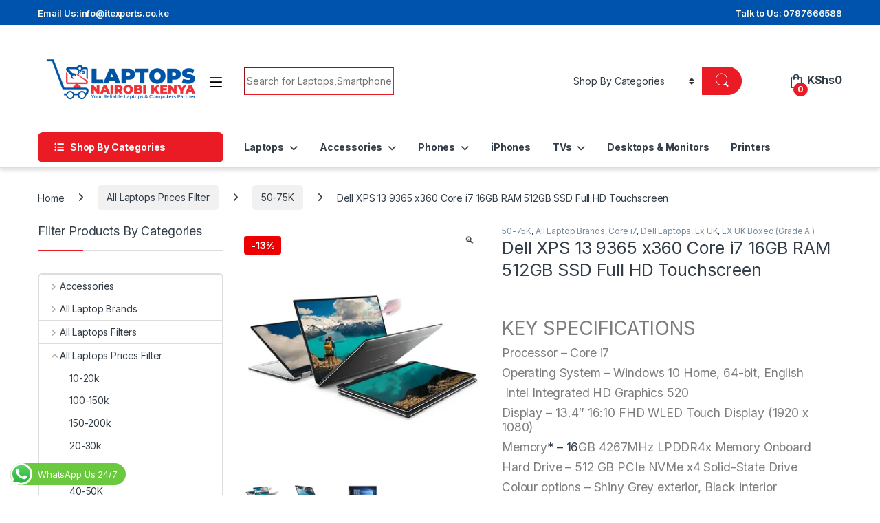

--- FILE ---
content_type: text/html; charset=UTF-8
request_url: https://www.laptopsnairobi.co.ke/product/dell-xps-13-x360-intel-core-i5-8gb-ram-256gb-ssd-touchscreen-2-2/
body_size: 25616
content:
<!DOCTYPE html>
<html lang="en-US">
<head>
<meta charset="UTF-8">
<meta name="viewport" content="width=device-width, initial-scale=1">
<link rel="profile" href="http://gmpg.org/xfn/11">
<link rel="pingback" href="https://www.laptopsnairobi.co.ke/xmlrpc.php">

<meta name='robots' content='index, follow, max-image-preview:large, max-snippet:-1, max-video-preview:-1' />
	<style>img:is([sizes="auto" i], [sizes^="auto," i]) { contain-intrinsic-size: 3000px 1500px }</style>
	
	<!-- This site is optimized with the Yoast SEO Premium plugin v21.5 (Yoast SEO v26.7) - https://yoast.com/wordpress/plugins/seo/ -->
	<title>Dell XPS 13- Core i7 8GB RAM 256GB SSD Full HD Touchscreen</title>
	<meta name="description" content="Dell XPS 13- Core i7 8GB RAM 256GB SSD Full HD Touchscreen I Order Online &amp; Pay on Delivery Countrywide I Inclusive of 1 Year Warranty" />
	<link rel="canonical" href="https://www.laptopsnairobi.co.ke/product/dell-xps-13-x360-intel-core-i5-8gb-ram-256gb-ssd-touchscreen-2-2/" />
	<meta property="og:locale" content="en_US" />
	<meta property="og:type" content="product" />
	<meta property="og:title" content="Dell XPS 13 9365 x360 Core i7 16GB RAM 512GB SSD Full HD Touchscreen" />
	<meta property="og:description" content="Dell XPS 13- Core i7 8GB RAM 256GB SSD Full HD Touchscreen I Order Online &amp; Pay on Delivery Countrywide I Inclusive of 1 Year Warranty" />
	<meta property="og:url" content="https://www.laptopsnairobi.co.ke/product/dell-xps-13-x360-intel-core-i5-8gb-ram-256gb-ssd-touchscreen-2-2/" />
	<meta property="og:site_name" content="Laptops Nairobi Kenya" />
	<meta property="article:modified_time" content="2025-01-18T14:40:11+00:00" />
	<meta property="og:image" content="https://www.laptopsnairobi.co.ke/wp-content/uploads/2022/12/Artboard-1-42.jpg" />
	<meta property="og:image:width" content="1250" />
	<meta property="og:image:height" content="1250" />
	<meta property="og:image:type" content="image/jpeg" /><meta property="og:image" content="https://www.laptopsnairobi.co.ke/wp-content/uploads/2022/12/Artboard-2-30.jpg" />
	<meta property="og:image:width" content="1251" />
	<meta property="og:image:height" content="1250" />
	<meta property="og:image:type" content="image/jpeg" /><meta property="og:image" content="https://www.laptopsnairobi.co.ke/wp-content/uploads/2022/12/Artboard-3-40.jpg" />
	<meta property="og:image:width" content="1250" />
	<meta property="og:image:height" content="1250" />
	<meta property="og:image:type" content="image/jpeg" />
	<meta name="twitter:card" content="summary_large_image" />
	<meta name="twitter:site" content="@zuridigital" />
	<meta name="twitter:label1" content="Price" />
	<meta name="twitter:data1" content="KShs65,000" />
	<meta name="twitter:label2" content="Availability" />
	<meta name="twitter:data2" content="In stock" />
	<script type="application/ld+json" class="yoast-schema-graph">{"@context":"https://schema.org","@graph":[{"@type":["WebPage","ItemPage"],"@id":"https://www.laptopsnairobi.co.ke/product/dell-xps-13-x360-intel-core-i5-8gb-ram-256gb-ssd-touchscreen-2-2/","url":"https://www.laptopsnairobi.co.ke/product/dell-xps-13-x360-intel-core-i5-8gb-ram-256gb-ssd-touchscreen-2-2/","name":"Dell XPS 13- Core i7 8GB RAM 256GB SSD Full HD Touchscreen","isPartOf":{"@id":"https://www.laptopsnairobi.co.ke/#website"},"primaryImageOfPage":{"@id":"https://www.laptopsnairobi.co.ke/product/dell-xps-13-x360-intel-core-i5-8gb-ram-256gb-ssd-touchscreen-2-2/#primaryimage"},"image":{"@id":"https://www.laptopsnairobi.co.ke/product/dell-xps-13-x360-intel-core-i5-8gb-ram-256gb-ssd-touchscreen-2-2/#primaryimage"},"thumbnailUrl":"https://www.laptopsnairobi.co.ke/wp-content/uploads/2022/12/Artboard-1-42.jpg","description":"Dell XPS 13- Core i7 8GB RAM 256GB SSD Full HD Touchscreen I Order Online & Pay on Delivery Countrywide I Inclusive of 1 Year Warranty","breadcrumb":{"@id":"https://www.laptopsnairobi.co.ke/product/dell-xps-13-x360-intel-core-i5-8gb-ram-256gb-ssd-touchscreen-2-2/#breadcrumb"},"inLanguage":"en-US","potentialAction":{"@type":"BuyAction","target":"https://www.laptopsnairobi.co.ke/product/dell-xps-13-x360-intel-core-i5-8gb-ram-256gb-ssd-touchscreen-2-2/"}},{"@type":"ImageObject","inLanguage":"en-US","@id":"https://www.laptopsnairobi.co.ke/product/dell-xps-13-x360-intel-core-i5-8gb-ram-256gb-ssd-touchscreen-2-2/#primaryimage","url":"https://www.laptopsnairobi.co.ke/wp-content/uploads/2022/12/Artboard-1-42.jpg","contentUrl":"https://www.laptopsnairobi.co.ke/wp-content/uploads/2022/12/Artboard-1-42.jpg","width":1250,"height":1250},{"@type":"BreadcrumbList","@id":"https://www.laptopsnairobi.co.ke/product/dell-xps-13-x360-intel-core-i5-8gb-ram-256gb-ssd-touchscreen-2-2/#breadcrumb","itemListElement":[{"@type":"ListItem","position":1,"name":"Home","item":"https://www.laptopsnairobi.co.ke/"},{"@type":"ListItem","position":2,"name":"Shop","item":"https://www.laptopsnairobi.co.ke/shop/"},{"@type":"ListItem","position":3,"name":"Dell XPS 13 9365 x360 Core i7 16GB RAM 512GB SSD Full HD Touchscreen"}]},{"@type":"WebSite","@id":"https://www.laptopsnairobi.co.ke/#website","url":"https://www.laptopsnairobi.co.ke/","name":"Laptops Nairobi Kenya","description":"Best Laptop Shop in Kenya","publisher":{"@id":"https://www.laptopsnairobi.co.ke/#organization"},"potentialAction":[{"@type":"SearchAction","target":{"@type":"EntryPoint","urlTemplate":"https://www.laptopsnairobi.co.ke/?s={search_term_string}"},"query-input":{"@type":"PropertyValueSpecification","valueRequired":true,"valueName":"search_term_string"}}],"inLanguage":"en-US"},{"@type":"Organization","@id":"https://www.laptopsnairobi.co.ke/#organization","name":"Laptops Nairobi Kenya","url":"https://www.laptopsnairobi.co.ke/","logo":{"@type":"ImageObject","inLanguage":"en-US","@id":"https://www.laptopsnairobi.co.ke/#/schema/logo/image/","url":"https://www.laptopsnairobi.co.ke/wp-content/uploads/2021/08/zuri-logo.png","contentUrl":"https://www.laptopsnairobi.co.ke/wp-content/uploads/2021/08/zuri-logo.png","width":225,"height":99,"caption":"Laptops Nairobi Kenya"},"image":{"@id":"https://www.laptopsnairobi.co.ke/#/schema/logo/image/"},"sameAs":["https://www.facebook.com/Zurimall/","https://x.com/zuridigital","https://www.instagram.com/zuridigitalsolutions"]}]}</script>
	<meta property="product:price:amount" content="65000" />
	<meta property="product:price:currency" content="KES" />
	<meta property="og:availability" content="instock" />
	<meta property="product:availability" content="instock" />
	<meta property="product:condition" content="new" />
	<!-- / Yoast SEO Premium plugin. -->


<link rel='dns-prefetch' href='//fonts.googleapis.com' />
<link rel="alternate" type="application/rss+xml" title="Laptops Nairobi Kenya &raquo; Feed" href="https://www.laptopsnairobi.co.ke/feed/" />
<link rel="alternate" type="application/rss+xml" title="Laptops Nairobi Kenya &raquo; Comments Feed" href="https://www.laptopsnairobi.co.ke/comments/feed/" />
<link rel="alternate" type="application/rss+xml" title="Laptops Nairobi Kenya &raquo; Dell XPS 13 9365 x360 Core i7 16GB RAM 512GB SSD Full HD Touchscreen Comments Feed" href="https://www.laptopsnairobi.co.ke/product/dell-xps-13-x360-intel-core-i5-8gb-ram-256gb-ssd-touchscreen-2-2/feed/" />
<script type="text/javascript">
/* <![CDATA[ */
window._wpemojiSettings = {"baseUrl":"https:\/\/s.w.org\/images\/core\/emoji\/16.0.1\/72x72\/","ext":".png","svgUrl":"https:\/\/s.w.org\/images\/core\/emoji\/16.0.1\/svg\/","svgExt":".svg","source":{"concatemoji":"https:\/\/www.laptopsnairobi.co.ke\/wp-includes\/js\/wp-emoji-release.min.js?ver=6.8.3"}};
/*! This file is auto-generated */
!function(s,n){var o,i,e;function c(e){try{var t={supportTests:e,timestamp:(new Date).valueOf()};sessionStorage.setItem(o,JSON.stringify(t))}catch(e){}}function p(e,t,n){e.clearRect(0,0,e.canvas.width,e.canvas.height),e.fillText(t,0,0);var t=new Uint32Array(e.getImageData(0,0,e.canvas.width,e.canvas.height).data),a=(e.clearRect(0,0,e.canvas.width,e.canvas.height),e.fillText(n,0,0),new Uint32Array(e.getImageData(0,0,e.canvas.width,e.canvas.height).data));return t.every(function(e,t){return e===a[t]})}function u(e,t){e.clearRect(0,0,e.canvas.width,e.canvas.height),e.fillText(t,0,0);for(var n=e.getImageData(16,16,1,1),a=0;a<n.data.length;a++)if(0!==n.data[a])return!1;return!0}function f(e,t,n,a){switch(t){case"flag":return n(e,"\ud83c\udff3\ufe0f\u200d\u26a7\ufe0f","\ud83c\udff3\ufe0f\u200b\u26a7\ufe0f")?!1:!n(e,"\ud83c\udde8\ud83c\uddf6","\ud83c\udde8\u200b\ud83c\uddf6")&&!n(e,"\ud83c\udff4\udb40\udc67\udb40\udc62\udb40\udc65\udb40\udc6e\udb40\udc67\udb40\udc7f","\ud83c\udff4\u200b\udb40\udc67\u200b\udb40\udc62\u200b\udb40\udc65\u200b\udb40\udc6e\u200b\udb40\udc67\u200b\udb40\udc7f");case"emoji":return!a(e,"\ud83e\udedf")}return!1}function g(e,t,n,a){var r="undefined"!=typeof WorkerGlobalScope&&self instanceof WorkerGlobalScope?new OffscreenCanvas(300,150):s.createElement("canvas"),o=r.getContext("2d",{willReadFrequently:!0}),i=(o.textBaseline="top",o.font="600 32px Arial",{});return e.forEach(function(e){i[e]=t(o,e,n,a)}),i}function t(e){var t=s.createElement("script");t.src=e,t.defer=!0,s.head.appendChild(t)}"undefined"!=typeof Promise&&(o="wpEmojiSettingsSupports",i=["flag","emoji"],n.supports={everything:!0,everythingExceptFlag:!0},e=new Promise(function(e){s.addEventListener("DOMContentLoaded",e,{once:!0})}),new Promise(function(t){var n=function(){try{var e=JSON.parse(sessionStorage.getItem(o));if("object"==typeof e&&"number"==typeof e.timestamp&&(new Date).valueOf()<e.timestamp+604800&&"object"==typeof e.supportTests)return e.supportTests}catch(e){}return null}();if(!n){if("undefined"!=typeof Worker&&"undefined"!=typeof OffscreenCanvas&&"undefined"!=typeof URL&&URL.createObjectURL&&"undefined"!=typeof Blob)try{var e="postMessage("+g.toString()+"("+[JSON.stringify(i),f.toString(),p.toString(),u.toString()].join(",")+"));",a=new Blob([e],{type:"text/javascript"}),r=new Worker(URL.createObjectURL(a),{name:"wpTestEmojiSupports"});return void(r.onmessage=function(e){c(n=e.data),r.terminate(),t(n)})}catch(e){}c(n=g(i,f,p,u))}t(n)}).then(function(e){for(var t in e)n.supports[t]=e[t],n.supports.everything=n.supports.everything&&n.supports[t],"flag"!==t&&(n.supports.everythingExceptFlag=n.supports.everythingExceptFlag&&n.supports[t]);n.supports.everythingExceptFlag=n.supports.everythingExceptFlag&&!n.supports.flag,n.DOMReady=!1,n.readyCallback=function(){n.DOMReady=!0}}).then(function(){return e}).then(function(){var e;n.supports.everything||(n.readyCallback(),(e=n.source||{}).concatemoji?t(e.concatemoji):e.wpemoji&&e.twemoji&&(t(e.twemoji),t(e.wpemoji)))}))}((window,document),window._wpemojiSettings);
/* ]]> */
</script>
<link rel='stylesheet' id='ht_ctc_main_css-css' href='https://www.laptopsnairobi.co.ke/wp-content/plugins/click-to-chat-for-whatsapp/new/inc/assets/css/main.css?ver=4.35' type='text/css' media='all' />
<style id='wp-emoji-styles-inline-css' type='text/css'>

	img.wp-smiley, img.emoji {
		display: inline !important;
		border: none !important;
		box-shadow: none !important;
		height: 1em !important;
		width: 1em !important;
		margin: 0 0.07em !important;
		vertical-align: -0.1em !important;
		background: none !important;
		padding: 0 !important;
	}
</style>
<link rel='stylesheet' id='photoswipe-css' href='https://www.laptopsnairobi.co.ke/wp-content/plugins/woocommerce/assets/css/photoswipe/photoswipe.min.css?ver=10.4.3' type='text/css' media='all' />
<link rel='stylesheet' id='photoswipe-default-skin-css' href='https://www.laptopsnairobi.co.ke/wp-content/plugins/woocommerce/assets/css/photoswipe/default-skin/default-skin.min.css?ver=10.4.3' type='text/css' media='all' />
<style id='woocommerce-inline-inline-css' type='text/css'>
.woocommerce form .form-row .required { visibility: visible; }
</style>
<link rel='stylesheet' id='xml-for-google-merchant-center-css' href='https://www.laptopsnairobi.co.ke/wp-content/plugins/xml-for-google-merchant-center/public/css/xfgmc-public.css?ver=4.0.10' type='text/css' media='all' />
<link rel='stylesheet' id='electro-fonts-css' href='https://fonts.googleapis.com/css2?family=Inter:wght@300;400;600;700&#038;display=swap' type='text/css' media='all' />
<link rel='stylesheet' id='font-electro-css' href='https://www.laptopsnairobi.co.ke/wp-content/themes/electro/assets/css/font-electro.css?ver=3.5.5' type='text/css' media='all' />
<link rel='stylesheet' id='fontawesome-css' href='https://www.laptopsnairobi.co.ke/wp-content/themes/electro/assets/vendor/fontawesome/css/all.min.css?ver=3.5.5' type='text/css' media='all' />
<link rel='stylesheet' id='animate-css-css' href='https://www.laptopsnairobi.co.ke/wp-content/themes/electro/assets/vendor/animate.css/animate.min.css?ver=3.5.5' type='text/css' media='all' />
<link rel='stylesheet' id='electro-style-css' href='https://www.laptopsnairobi.co.ke/wp-content/themes/electro/style.min.css?ver=3.5.5' type='text/css' media='all' />
<link rel='stylesheet' id='electro-color-css' href='https://www.laptopsnairobi.co.ke/wp-content/themes/electro/assets/css/colors/red.min.css?ver=3.5.5' type='text/css' media='all' />
<script type="text/javascript" src="https://www.laptopsnairobi.co.ke/wp-includes/js/jquery/jquery.min.js?ver=3.7.1" id="jquery-core-js"></script>
<script type="text/javascript" src="https://www.laptopsnairobi.co.ke/wp-includes/js/jquery/jquery-migrate.min.js?ver=3.4.1" id="jquery-migrate-js"></script>
<script type="text/javascript" src="https://www.laptopsnairobi.co.ke/wp-content/plugins/woocommerce/assets/js/jquery-blockui/jquery.blockUI.min.js?ver=2.7.0-wc.10.4.3" id="wc-jquery-blockui-js" data-wp-strategy="defer"></script>
<script type="text/javascript" id="wc-add-to-cart-js-extra">
/* <![CDATA[ */
var wc_add_to_cart_params = {"ajax_url":"\/wp-admin\/admin-ajax.php","wc_ajax_url":"\/?wc-ajax=%%endpoint%%","i18n_view_cart":"View cart","cart_url":"https:\/\/www.laptopsnairobi.co.ke\/cart\/","is_cart":"","cart_redirect_after_add":"yes"};
/* ]]> */
</script>
<script type="text/javascript" src="https://www.laptopsnairobi.co.ke/wp-content/plugins/woocommerce/assets/js/frontend/add-to-cart.min.js?ver=10.4.3" id="wc-add-to-cart-js" data-wp-strategy="defer"></script>
<script type="text/javascript" src="https://www.laptopsnairobi.co.ke/wp-content/plugins/woocommerce/assets/js/zoom/jquery.zoom.min.js?ver=1.7.21-wc.10.4.3" id="wc-zoom-js" defer="defer" data-wp-strategy="defer"></script>
<script type="text/javascript" src="https://www.laptopsnairobi.co.ke/wp-content/plugins/woocommerce/assets/js/flexslider/jquery.flexslider.min.js?ver=2.7.2-wc.10.4.3" id="wc-flexslider-js" defer="defer" data-wp-strategy="defer"></script>
<script type="text/javascript" src="https://www.laptopsnairobi.co.ke/wp-content/plugins/woocommerce/assets/js/photoswipe/photoswipe.min.js?ver=4.1.1-wc.10.4.3" id="wc-photoswipe-js" defer="defer" data-wp-strategy="defer"></script>
<script type="text/javascript" src="https://www.laptopsnairobi.co.ke/wp-content/plugins/woocommerce/assets/js/photoswipe/photoswipe-ui-default.min.js?ver=4.1.1-wc.10.4.3" id="wc-photoswipe-ui-default-js" defer="defer" data-wp-strategy="defer"></script>
<script type="text/javascript" id="wc-single-product-js-extra">
/* <![CDATA[ */
var wc_single_product_params = {"i18n_required_rating_text":"Please select a rating","i18n_rating_options":["1 of 5 stars","2 of 5 stars","3 of 5 stars","4 of 5 stars","5 of 5 stars"],"i18n_product_gallery_trigger_text":"View full-screen image gallery","review_rating_required":"yes","flexslider":{"rtl":false,"animation":"slide","smoothHeight":true,"directionNav":false,"controlNav":"thumbnails","slideshow":false,"animationSpeed":500,"animationLoop":false,"allowOneSlide":false},"zoom_enabled":"1","zoom_options":[],"photoswipe_enabled":"1","photoswipe_options":{"shareEl":false,"closeOnScroll":false,"history":false,"hideAnimationDuration":0,"showAnimationDuration":0},"flexslider_enabled":"1"};
/* ]]> */
</script>
<script type="text/javascript" src="https://www.laptopsnairobi.co.ke/wp-content/plugins/woocommerce/assets/js/frontend/single-product.min.js?ver=10.4.3" id="wc-single-product-js" defer="defer" data-wp-strategy="defer"></script>
<script type="text/javascript" src="https://www.laptopsnairobi.co.ke/wp-content/plugins/woocommerce/assets/js/js-cookie/js.cookie.min.js?ver=2.1.4-wc.10.4.3" id="wc-js-cookie-js" defer="defer" data-wp-strategy="defer"></script>
<script type="text/javascript" id="woocommerce-js-extra">
/* <![CDATA[ */
var woocommerce_params = {"ajax_url":"\/wp-admin\/admin-ajax.php","wc_ajax_url":"\/?wc-ajax=%%endpoint%%","i18n_password_show":"Show password","i18n_password_hide":"Hide password"};
/* ]]> */
</script>
<script type="text/javascript" src="https://www.laptopsnairobi.co.ke/wp-content/plugins/woocommerce/assets/js/frontend/woocommerce.min.js?ver=10.4.3" id="woocommerce-js" defer="defer" data-wp-strategy="defer"></script>
<script type="text/javascript" src="https://www.laptopsnairobi.co.ke/wp-content/plugins/xml-for-google-merchant-center/public/js/xfgmc-public.js?ver=4.0.10" id="xml-for-google-merchant-center-js"></script>
<script type="text/javascript" src="https://www.laptopsnairobi.co.ke/wp-content/plugins/js_composer/assets/js/vendors/woocommerce-add-to-cart.js?ver=8.0" id="vc_woocommerce-add-to-cart-js-js"></script>
<script type="text/javascript" id="wc-cart-fragments-js-extra">
/* <![CDATA[ */
var wc_cart_fragments_params = {"ajax_url":"\/wp-admin\/admin-ajax.php","wc_ajax_url":"\/?wc-ajax=%%endpoint%%","cart_hash_key":"wc_cart_hash_9d8eb63be921f0996e276293ee618897","fragment_name":"wc_fragments_9d8eb63be921f0996e276293ee618897","request_timeout":"5000"};
/* ]]> */
</script>
<script type="text/javascript" src="https://www.laptopsnairobi.co.ke/wp-content/plugins/woocommerce/assets/js/frontend/cart-fragments.min.js?ver=10.4.3" id="wc-cart-fragments-js" defer="defer" data-wp-strategy="defer"></script>
<script></script><link rel="https://api.w.org/" href="https://www.laptopsnairobi.co.ke/wp-json/" /><link rel="alternate" title="JSON" type="application/json" href="https://www.laptopsnairobi.co.ke/wp-json/wp/v2/product/5400" /><link rel="EditURI" type="application/rsd+xml" title="RSD" href="https://www.laptopsnairobi.co.ke/xmlrpc.php?rsd" />
<meta name="generator" content="WordPress 6.8.3" />
<meta name="generator" content="WooCommerce 10.4.3" />
<link rel='shortlink' href='https://www.laptopsnairobi.co.ke/?p=5400' />
<link rel="alternate" title="oEmbed (JSON)" type="application/json+oembed" href="https://www.laptopsnairobi.co.ke/wp-json/oembed/1.0/embed?url=https%3A%2F%2Fwww.laptopsnairobi.co.ke%2Fproduct%2Fdell-xps-13-x360-intel-core-i5-8gb-ram-256gb-ssd-touchscreen-2-2%2F" />
<link rel="alternate" title="oEmbed (XML)" type="text/xml+oembed" href="https://www.laptopsnairobi.co.ke/wp-json/oembed/1.0/embed?url=https%3A%2F%2Fwww.laptopsnairobi.co.ke%2Fproduct%2Fdell-xps-13-x360-intel-core-i5-8gb-ram-256gb-ssd-touchscreen-2-2%2F&#038;format=xml" />
<meta name="generator" content="Redux 4.5.10" /><script id="wpcp_disable_selection" type="text/javascript">
var image_save_msg='You are not allowed to save images!';
	var no_menu_msg='Context Menu disabled!';
	var smessage = "Content is protected !!";

function disableEnterKey(e)
{
	var elemtype = e.target.tagName;
	
	elemtype = elemtype.toUpperCase();
	
	if (elemtype == "TEXT" || elemtype == "TEXTAREA" || elemtype == "INPUT" || elemtype == "PASSWORD" || elemtype == "SELECT" || elemtype == "OPTION" || elemtype == "EMBED")
	{
		elemtype = 'TEXT';
	}
	
	if (e.ctrlKey){
     var key;
     if(window.event)
          key = window.event.keyCode;     //IE
     else
          key = e.which;     //firefox (97)
    //if (key != 17) alert(key);
     if (elemtype!= 'TEXT' && (key == 97 || key == 65 || key == 67 || key == 99 || key == 88 || key == 120 || key == 26 || key == 85  || key == 86 || key == 83 || key == 43 || key == 73))
     {
		if(wccp_free_iscontenteditable(e)) return true;
		show_wpcp_message('You are not allowed to copy content or view source');
		return false;
     }else
     	return true;
     }
}


/*For contenteditable tags*/
function wccp_free_iscontenteditable(e)
{
	var e = e || window.event; // also there is no e.target property in IE. instead IE uses window.event.srcElement
  	
	var target = e.target || e.srcElement;

	var elemtype = e.target.nodeName;
	
	elemtype = elemtype.toUpperCase();
	
	var iscontenteditable = "false";
		
	if(typeof target.getAttribute!="undefined" ) iscontenteditable = target.getAttribute("contenteditable"); // Return true or false as string
	
	var iscontenteditable2 = false;
	
	if(typeof target.isContentEditable!="undefined" ) iscontenteditable2 = target.isContentEditable; // Return true or false as boolean

	if(target.parentElement.isContentEditable) iscontenteditable2 = true;
	
	if (iscontenteditable == "true" || iscontenteditable2 == true)
	{
		if(typeof target.style!="undefined" ) target.style.cursor = "text";
		
		return true;
	}
}

////////////////////////////////////
function disable_copy(e)
{	
	var e = e || window.event; // also there is no e.target property in IE. instead IE uses window.event.srcElement
	
	var elemtype = e.target.tagName;
	
	elemtype = elemtype.toUpperCase();
	
	if (elemtype == "TEXT" || elemtype == "TEXTAREA" || elemtype == "INPUT" || elemtype == "PASSWORD" || elemtype == "SELECT" || elemtype == "OPTION" || elemtype == "EMBED")
	{
		elemtype = 'TEXT';
	}
	
	if(wccp_free_iscontenteditable(e)) return true;
	
	var isSafari = /Safari/.test(navigator.userAgent) && /Apple Computer/.test(navigator.vendor);
	
	var checker_IMG = '';
	if (elemtype == "IMG" && checker_IMG == 'checked' && e.detail >= 2) {show_wpcp_message(alertMsg_IMG);return false;}
	if (elemtype != "TEXT")
	{
		if (smessage !== "" && e.detail == 2)
			show_wpcp_message(smessage);
		
		if (isSafari)
			return true;
		else
			return false;
	}	
}

//////////////////////////////////////////
function disable_copy_ie()
{
	var e = e || window.event;
	var elemtype = window.event.srcElement.nodeName;
	elemtype = elemtype.toUpperCase();
	if(wccp_free_iscontenteditable(e)) return true;
	if (elemtype == "IMG") {show_wpcp_message(alertMsg_IMG);return false;}
	if (elemtype != "TEXT" && elemtype != "TEXTAREA" && elemtype != "INPUT" && elemtype != "PASSWORD" && elemtype != "SELECT" && elemtype != "OPTION" && elemtype != "EMBED")
	{
		return false;
	}
}	
function reEnable()
{
	return true;
}
document.onkeydown = disableEnterKey;
document.onselectstart = disable_copy_ie;
if(navigator.userAgent.indexOf('MSIE')==-1)
{
	document.onmousedown = disable_copy;
	document.onclick = reEnable;
}
function disableSelection(target)
{
    //For IE This code will work
    if (typeof target.onselectstart!="undefined")
    target.onselectstart = disable_copy_ie;
    
    //For Firefox This code will work
    else if (typeof target.style.MozUserSelect!="undefined")
    {target.style.MozUserSelect="none";}
    
    //All other  (ie: Opera) This code will work
    else
    target.onmousedown=function(){return false}
    target.style.cursor = "default";
}
//Calling the JS function directly just after body load
window.onload = function(){disableSelection(document.body);};

//////////////////special for safari Start////////////////
var onlongtouch;
var timer;
var touchduration = 1000; //length of time we want the user to touch before we do something

var elemtype = "";
function touchstart(e) {
	var e = e || window.event;
  // also there is no e.target property in IE.
  // instead IE uses window.event.srcElement
  	var target = e.target || e.srcElement;
	
	elemtype = window.event.srcElement.nodeName;
	
	elemtype = elemtype.toUpperCase();
	
	if(!wccp_pro_is_passive()) e.preventDefault();
	if (!timer) {
		timer = setTimeout(onlongtouch, touchduration);
	}
}

function touchend() {
    //stops short touches from firing the event
    if (timer) {
        clearTimeout(timer);
        timer = null;
    }
	onlongtouch();
}

onlongtouch = function(e) { //this will clear the current selection if anything selected
	
	if (elemtype != "TEXT" && elemtype != "TEXTAREA" && elemtype != "INPUT" && elemtype != "PASSWORD" && elemtype != "SELECT" && elemtype != "EMBED" && elemtype != "OPTION")	
	{
		if (window.getSelection) {
			if (window.getSelection().empty) {  // Chrome
			window.getSelection().empty();
			} else if (window.getSelection().removeAllRanges) {  // Firefox
			window.getSelection().removeAllRanges();
			}
		} else if (document.selection) {  // IE?
			document.selection.empty();
		}
		return false;
	}
};

document.addEventListener("DOMContentLoaded", function(event) { 
    window.addEventListener("touchstart", touchstart, false);
    window.addEventListener("touchend", touchend, false);
});

function wccp_pro_is_passive() {

  var cold = false,
  hike = function() {};

  try {
	  const object1 = {};
  var aid = Object.defineProperty(object1, 'passive', {
  get() {cold = true}
  });
  window.addEventListener('test', hike, aid);
  window.removeEventListener('test', hike, aid);
  } catch (e) {}

  return cold;
}
/*special for safari End*/
</script>
<script id="wpcp_disable_Right_Click" type="text/javascript">
document.ondragstart = function() { return false;}
	function nocontext(e) {
	   return false;
	}
	document.oncontextmenu = nocontext;
</script>
<style>
.unselectable
{
-moz-user-select:none;
-webkit-user-select:none;
cursor: default;
}
html
{
-webkit-touch-callout: none;
-webkit-user-select: none;
-khtml-user-select: none;
-moz-user-select: none;
-ms-user-select: none;
user-select: none;
-webkit-tap-highlight-color: rgba(0,0,0,0);
}
</style>
<script id="wpcp_css_disable_selection" type="text/javascript">
var e = document.getElementsByTagName('body')[0];
if(e)
{
	e.setAttribute('unselectable',"on");
}
</script>
	<noscript><style>.woocommerce-product-gallery{ opacity: 1 !important; }</style></noscript>
	<meta name="generator" content="Powered by WPBakery Page Builder - drag and drop page builder for WordPress."/>
<link rel="icon" href="https://www.laptopsnairobi.co.ke/wp-content/uploads/2025/02/cropped-Laptops-Nairobi-Kenya-Final-Logo-01-01-32x32.png" sizes="32x32" />
<link rel="icon" href="https://www.laptopsnairobi.co.ke/wp-content/uploads/2025/02/cropped-Laptops-Nairobi-Kenya-Final-Logo-01-01-192x192.png" sizes="192x192" />
<link rel="apple-touch-icon" href="https://www.laptopsnairobi.co.ke/wp-content/uploads/2025/02/cropped-Laptops-Nairobi-Kenya-Final-Logo-01-01-180x180.png" />
<meta name="msapplication-TileImage" content="https://www.laptopsnairobi.co.ke/wp-content/uploads/2025/02/cropped-Laptops-Nairobi-Kenya-Final-Logo-01-01-270x270.png" />
		<style type="text/css" id="wp-custom-css">
			
.woocommerce-loop-product__title { color: #0053ad;}
.product_list_widget .product-title {color: #0053ad; }

.electro-navbar-primary .nav > .menu-item > a {font-weight: 700;}

.owl-item > .product.hover .product-inner, .owl-item > .product:hover .product-inner, .products:not(.electro-v1) > .product.hover .product-inner, .products:not(.electro-v1) > .product:hover .product-inner {
    position: absolute;
    width: 100%;
    height: auto;
    min-height: 100%;
    box-shadow: 0 0 8px 0 rgba(1,1,1,.2);
    background-color: #fff;
      -webkit-transition: all .2s ease-in-out;
  -moz-transition: all .2s ease-in-out;
  -o-transition: all .2s ease-in-out;
  transition: all .2s ease-in-out;
}

.owl-item > .product .product-inner, .owl-item > .product .product-inner, .products:not(.electro-v1) > .product .product-inner, .products:not(.electro-v1) > .product .product-inner {

      -webkit-transition: all .2s ease-in-out;
  -moz-transition: all .2s ease-in-out;
  -o-transition: all .2s ease-in-out;
  transition: all .2s ease-in-out;
}


.owl-item > .product.hover .product-inner, .owl-item > .product:hover .product-inner, .products:not(.electro-v1) > .product.hover .product-inner, .products:not(.electro-v1) > .product:hover .product-inner {      -webkit-transition: all .2s ease-in-out;
  -moz-transition: all .2s ease-in-out;
  -o-transition: all .2s ease-in-out;
  transition: all .2s ease-in-out;}
  
.owl-dots {margin-top:40px !important;}



.top-bar {
    border-bottom: 0;
    background-color: #0053ad;
}

.top-bar .nav-inline .menu-item > a {
    color: #FFFCED;
    font-weight: 600;
}

ul#menu-vertical-menu-1 {
    border: 1px solid #ed1c24;
}

.copyright-bar {font-size:.8em; }
	
.copyright-bar {background-color: #0053ad;}

.site-footer {background-color: #fff;}

.product_list_widget .wp-post-image, .product_list_widget img {
    border: 1px solid #ed1c24;
    background-color: #fff;
    border-radius: 7px;
}

.footer-widgets .widget-title {font-weight: bolder;
color: #ed1c24;}

.reconbranding {color:#ff0000;}

.reconbranding:hover {color:#000;
	cursor: pointer;
}

.footer-widgets .textwidget p {
    margin-top: 0;
    margin-bottom: 0;
} 

section header .h1::after, section header h1::after {
    content: ' ';
    border-bottom: 3.5px solid #0098da;
    display: block;
    position: absolute;
    bottom: -1px;
    width: 100%;
}

.footer-widgets .widget-title::after {
	border-bottom: 3.5px solid #0053ad;}

.myf-icon .fa {font-size: 15px !important;}


.ins .woocommerce-Price-amount amount {float: left;

clear: both;}

.del .woocommerce-Price-amount amount {float: left;

clear: both;}

.electro-navbar-primary {
    width: 100vw;
    position: relative;
    margin-left: calc(-50vw + 50% - 0px);
}

}

@media only screen and (min-width: 480px) {
	
	.tp-bgimg { background-size: cover !important;}

	.mobile-handheld-department ul.nav li a {font-size: 12px;}	

.header-logo {width: 130px;}


}

@media only screen and (min-width: 768px) {
	
}

@media only screen and (min-width: 992px) {
		.top-bar {display:block;}
	
	.site-content {
    margin-bottom: 2.857em !important;
}
	
}

@media only screen and (min-width: 1200px) {
}		</style>
		<noscript><style> .wpb_animate_when_almost_visible { opacity: 1; }</style></noscript></head>

<body class="wp-singular product-template-default single single-product postid-5400 wp-custom-logo wp-theme-electro theme-electro woocommerce woocommerce-page woocommerce-no-js unselectable left-sidebar normal wpb-js-composer js-comp-ver-8.0 vc_responsive">
    <div class="off-canvas-wrapper w-100 position-relative">
<div id="page" class="hfeed site">
    		<a class="skip-link screen-reader-text visually-hidden" href="#site-navigation">Skip to navigation</a>
		<a class="skip-link screen-reader-text visually-hidden" href="#content">Skip to content</a>
		
			
		<div class="top-bar">
			<div class="container clearfix">
			<ul id="menu-top-bar-left" class="nav nav-inline float-start electro-animate-dropdown flip"><li id="menu-item-5632" class="menu-item menu-item-type-custom menu-item-object-custom menu-item-5632"><a title="Email Us:info@itexperts.co.ke" href="#">Email Us:info@itexperts.co.ke</a></li>
</ul><ul id="menu-top-bar-right" class="nav nav-inline float-end electro-animate-dropdown flip"><li id="menu-item-1580" class="menu-item menu-item-type-custom menu-item-object-custom menu-item-1580"><a title="Talk to Us: 0797666588" href="tel:+254797666588">Talk to Us: 0797666588</a></li>
</ul>			</div>
		</div><!-- /.top-bar -->

			
    
    <header id="masthead" class="site-header header-v1 stick-this">

        <div class="container hidden-lg-down d-none d-xl-block">
            		<div class="masthead row align-items-center">
				<div class="header-logo-area d-flex justify-content-between align-items-center">
					<div class="header-site-branding">
				<a href="https://www.laptopsnairobi.co.ke/" class="header-logo-link">
					<img src="https://www.laptopsnairobi.co.ke/wp-content/uploads/2025/02/Laptops-Nairobi-Kenya-Final-Logo-01-01.png" alt="Laptops Nairobi Kenya" class="img-header-logo" width="1476" height="576" />
				</a>
			</div>
					<div class="off-canvas-navigation-wrapper ">
			<div class="off-canvas-navbar-toggle-buttons clearfix">
				<button class="navbar-toggler navbar-toggle-hamburger " type="button">
					<i class="ec ec-menu"></i>
				</button>
				<button class="navbar-toggler navbar-toggle-close " type="button">
					<i class="ec ec-close-remove"></i>
				</button>
			</div>

			<div class="off-canvas-navigation
							 light" id="default-oc-header">
				<ul id="menu-mobile-menu" class="nav nav-inline yamm"><li id="menu-item-6480" class="menu-item menu-item-type-taxonomy menu-item-object-product_cat menu-item-6480"><a title="iPhones" href="https://www.laptopsnairobi.co.ke/product-category/iphones/">iPhones</a></li>
<li id="menu-item-6443" class="menu-item menu-item-type-custom menu-item-object-custom menu-item-has-children menu-item-6443 dropdown"><a title="Phones" href="#" data-bs-toggle="dropdown" class="dropdown-toggle" aria-haspopup="true">Phones</a>
<ul role="menu" class=" dropdown-menu">
	<li id="menu-item-6450" class="menu-item menu-item-type-taxonomy menu-item-object-product_cat menu-item-6450"><a title="Infinix" href="https://www.laptopsnairobi.co.ke/product-category/phones/infinix/">Infinix</a></li>
	<li id="menu-item-6451" class="menu-item menu-item-type-taxonomy menu-item-object-product_cat menu-item-6451"><a title="Nokia" href="https://www.laptopsnairobi.co.ke/product-category/phones/nokia/">Nokia</a></li>
	<li id="menu-item-6452" class="menu-item menu-item-type-taxonomy menu-item-object-product_cat menu-item-6452"><a title="OnePlus" href="https://www.laptopsnairobi.co.ke/product-category/phones/oneplus/">OnePlus</a></li>
	<li id="menu-item-6453" class="menu-item menu-item-type-taxonomy menu-item-object-product_cat menu-item-6453"><a title="Oppo" href="https://www.laptopsnairobi.co.ke/product-category/phones/oppo/">Oppo</a></li>
	<li id="menu-item-6454" class="menu-item menu-item-type-taxonomy menu-item-object-product_cat menu-item-6454"><a title="Redmi" href="https://www.laptopsnairobi.co.ke/product-category/phones/redmi/">Redmi</a></li>
	<li id="menu-item-6455" class="menu-item menu-item-type-taxonomy menu-item-object-product_cat menu-item-6455"><a title="Samsung" href="https://www.laptopsnairobi.co.ke/product-category/phones/samsung/">Samsung</a></li>
	<li id="menu-item-6456" class="menu-item menu-item-type-taxonomy menu-item-object-product_cat menu-item-6456"><a title="Techno" href="https://www.laptopsnairobi.co.ke/product-category/phones/techno/">Techno</a></li>
</ul>
</li>
<li id="menu-item-6447" class="menu-item menu-item-type-custom menu-item-object-custom menu-item-has-children menu-item-6447 dropdown"><a title="Laptops" href="#" data-bs-toggle="dropdown" class="dropdown-toggle" aria-haspopup="true">Laptops</a>
<ul role="menu" class=" dropdown-menu">
	<li id="menu-item-6460" class="menu-item menu-item-type-taxonomy menu-item-object-product_cat menu-item-6460"><a title="HP Laptops" href="https://www.laptopsnairobi.co.ke/product-category/all-laptops/hp-laptops/">HP Laptops</a></li>
	<li id="menu-item-6461" class="menu-item menu-item-type-taxonomy menu-item-object-product_cat menu-item-6461"><a title="Lenovo Laptops" href="https://www.laptopsnairobi.co.ke/product-category/all-laptops/lenovo-laptops/">Lenovo Laptops</a></li>
	<li id="menu-item-6462" class="menu-item menu-item-type-taxonomy menu-item-object-product_cat menu-item-6462"><a title="Macbook Laptops" href="https://www.laptopsnairobi.co.ke/product-category/all-laptops/macbook-laptops/">Macbook Laptops</a></li>
	<li id="menu-item-6457" class="menu-item menu-item-type-taxonomy menu-item-object-product_cat menu-item-6457"><a title="Acer Laptops" href="https://www.laptopsnairobi.co.ke/product-category/all-laptops/acer-laptops/">Acer Laptops</a></li>
	<li id="menu-item-6458" class="menu-item menu-item-type-taxonomy menu-item-object-product_cat menu-item-6458"><a title="Asus Laptops" href="https://www.laptopsnairobi.co.ke/product-category/all-laptops/asus-laptops/">Asus Laptops</a></li>
	<li id="menu-item-6459" class="menu-item menu-item-type-taxonomy menu-item-object-product_cat current-product-ancestor current-menu-parent current-product-parent menu-item-6459"><a title="Dell Laptops" href="https://www.laptopsnairobi.co.ke/product-category/all-laptops/dell-laptops/">Dell Laptops</a></li>
	<li id="menu-item-6463" class="menu-item menu-item-type-taxonomy menu-item-object-product_cat menu-item-6463"><a title="Other Laptops" href="https://www.laptopsnairobi.co.ke/product-category/all-laptops/other-laptops/">Other Laptops</a></li>
</ul>
</li>
<li id="menu-item-6445" class="menu-item menu-item-type-custom menu-item-object-custom menu-item-has-children menu-item-6445 dropdown"><a title="Desktops &amp; Monitors" href="#" data-bs-toggle="dropdown" class="dropdown-toggle" aria-haspopup="true">Desktops &#038; Monitors</a>
<ul role="menu" class=" dropdown-menu">
	<li id="menu-item-6469" class="menu-item menu-item-type-taxonomy menu-item-object-product_cat menu-item-6469"><a title="Desktops" href="https://www.laptopsnairobi.co.ke/product-category/desktops/">Desktops</a></li>
	<li id="menu-item-6470" class="menu-item menu-item-type-taxonomy menu-item-object-product_cat menu-item-6470"><a title="Monitors" href="https://www.laptopsnairobi.co.ke/product-category/monitors/">Monitors</a></li>
</ul>
</li>
<li id="menu-item-6444" class="menu-item menu-item-type-custom menu-item-object-custom menu-item-has-children menu-item-6444 dropdown"><a title="TVs &amp; Hometheaters" href="#" data-bs-toggle="dropdown" class="dropdown-toggle" aria-haspopup="true">TVs &#038; Hometheaters</a>
<ul role="menu" class=" dropdown-menu">
	<li id="menu-item-6471" class="menu-item menu-item-type-taxonomy menu-item-object-product_cat menu-item-6471"><a title="Hisense Tvs" href="https://www.laptopsnairobi.co.ke/product-category/tvs-hometheaters/hisense-tvs/">Hisense Tvs</a></li>
	<li id="menu-item-6472" class="menu-item menu-item-type-taxonomy menu-item-object-product_cat menu-item-6472"><a title="Lg Tvs" href="https://www.laptopsnairobi.co.ke/product-category/tvs-hometheaters/lg-tvs/">Lg Tvs</a></li>
	<li id="menu-item-6473" class="menu-item menu-item-type-taxonomy menu-item-object-product_cat menu-item-6473"><a title="Samsung Tvs" href="https://www.laptopsnairobi.co.ke/product-category/tvs-hometheaters/samsung-tvs/">Samsung Tvs</a></li>
	<li id="menu-item-6474" class="menu-item menu-item-type-taxonomy menu-item-object-product_cat menu-item-6474"><a title="Skyworth Tvs" href="https://www.laptopsnairobi.co.ke/product-category/tvs-hometheaters/skyworth-tvs/">Skyworth Tvs</a></li>
	<li id="menu-item-6475" class="menu-item menu-item-type-taxonomy menu-item-object-product_cat menu-item-6475"><a title="Sony Tvs" href="https://www.laptopsnairobi.co.ke/product-category/tvs-hometheaters/sony-tvs/">Sony Tvs</a></li>
	<li id="menu-item-6477" class="menu-item menu-item-type-taxonomy menu-item-object-product_cat menu-item-6477"><a title="TCL Tvs" href="https://www.laptopsnairobi.co.ke/product-category/tvs-hometheaters/tcl-tvs/">TCL Tvs</a></li>
	<li id="menu-item-6478" class="menu-item menu-item-type-taxonomy menu-item-object-product_cat menu-item-6478"><a title="Vision Plus Tvs" href="https://www.laptopsnairobi.co.ke/product-category/tvs-hometheaters/vision-plus-tvs/">Vision Plus Tvs</a></li>
	<li id="menu-item-6479" class="menu-item menu-item-type-taxonomy menu-item-object-product_cat menu-item-6479"><a title="Vitron Tvs" href="https://www.laptopsnairobi.co.ke/product-category/tvs-hometheaters/vitron-tvs/">Vitron Tvs</a></li>
	<li id="menu-item-6476" class="menu-item menu-item-type-taxonomy menu-item-object-product_cat menu-item-6476"><a title="Soundbars" href="https://www.laptopsnairobi.co.ke/product-category/tvs-hometheaters/soundbars/">Soundbars</a></li>
</ul>
</li>
<li id="menu-item-6448" class="menu-item menu-item-type-custom menu-item-object-custom menu-item-has-children menu-item-6448 dropdown"><a title="Accessories" href="#" data-bs-toggle="dropdown" class="dropdown-toggle" aria-haspopup="true">Accessories</a>
<ul role="menu" class=" dropdown-menu">
	<li id="menu-item-6465" class="menu-item menu-item-type-taxonomy menu-item-object-product_cat menu-item-6465"><a title="Accessories" href="https://www.laptopsnairobi.co.ke/product-category/accessories/">Accessories</a></li>
	<li id="menu-item-6466" class="menu-item menu-item-type-taxonomy menu-item-object-product_cat menu-item-6466"><a title="Cameras" href="https://www.laptopsnairobi.co.ke/product-category/accessories/cameras/">Cameras</a></li>
	<li id="menu-item-6467" class="menu-item menu-item-type-taxonomy menu-item-object-product_cat menu-item-6467"><a title="Gaming" href="https://www.laptopsnairobi.co.ke/product-category/accessories/gaming/">Gaming</a></li>
	<li id="menu-item-6468" class="menu-item menu-item-type-taxonomy menu-item-object-product_cat menu-item-6468"><a title="Storage" href="https://www.laptopsnairobi.co.ke/product-category/accessories/storage/">Storage</a></li>
</ul>
</li>
<li id="menu-item-6449" class="menu-item menu-item-type-custom menu-item-object-custom menu-item-has-children menu-item-6449 dropdown"><a title="Printers &amp; Projectors" href="#" data-bs-toggle="dropdown" class="dropdown-toggle" aria-haspopup="true">Printers &#038; Projectors</a>
<ul role="menu" class=" dropdown-menu">
	<li id="menu-item-6464" class="menu-item menu-item-type-taxonomy menu-item-object-product_cat menu-item-6464"><a title="Printers and Projectors" href="https://www.laptopsnairobi.co.ke/product-category/printers/printers-and-projectors/">Printers and Projectors</a></li>
</ul>
</li>
</ul>			</div>
		</div>
				</div>
		
<form class="navbar-search col" method="get" action="https://www.laptopsnairobi.co.ke/" autocomplete="off">
	<label class="sr-only screen-reader-text visually-hidden" for="search">Search for:</label>
	<div class="input-group">
		<div class="input-search-field">
			<input type="text" id="search" class="form-control search-field product-search-field" dir="ltr" value="" name="s" placeholder="Search for Laptops,Smartphones &amp; Electronics" autocomplete="off" />
		</div>
				<div class="input-group-addon search-categories d-flex">
			<select  name='product_cat' id='electro_header_search_categories_dropdown' class='postform resizeselect'>
	<option value='0' selected='selected'>Shop By Categories</option>
	<option class="level-0" value="uncategorized">Uncategorized</option>
	<option class="level-0" value="accessories">Accessories</option>
	<option class="level-0" value="all-laptops">All Laptop Brands</option>
	<option class="level-0" value="desktops">Desktops</option>
	<option class="level-0" value="monitors">Monitors</option>
	<option class="level-0" value="printers">Printers</option>
	<option class="level-0" value="desktops-monitors">Desktops &amp; Monitors</option>
	<option class="level-0" value="iphones">iphones</option>
	<option class="level-0" value="phones">Phones</option>
	<option class="level-0" value="tvs-hometheaters">Tvs &amp; Hometheaters</option>
	<option class="level-0" value="tablets">Tablets</option>
	<option class="level-0" value="toshiba">toshiba</option>
	<option class="level-0" value="all-laptops-filters">All Laptops Filters</option>
	<option class="level-0" value="all-laptops-prices-filter">All Laptops Prices Filter</option>
</select>
		</div>
				<div class="input-group-btn">
			<input type="hidden" id="search-param" name="post_type" value="product" />
			<button type="submit" class="btn btn-secondary"><i class="ec ec-search"></i></button>
		</div>
	</div>
	</form>
		<div class="header-icons col-auto d-flex justify-content-end align-items-center">
		<div class="header-icon header-icon__cart animate-dropdown dropdown"data-bs-toggle="tooltip" data-bs-placement="top" data-bs-title="Cart">
            <a class="dropdown-toggle" href="https://www.laptopsnairobi.co.ke/cart/" data-bs-toggle="dropdown">
                <i class="ec ec-shopping-bag"></i>
                <span class="cart-items-count count header-icon-counter">0</span>
                <span class="cart-items-total-price total-price"><span class="woocommerce-Price-amount amount"><bdi><span class="woocommerce-Price-currencySymbol">KShs</span>0</bdi></span></span>
            </a>
                                <ul class="dropdown-menu dropdown-menu-mini-cart border-bottom-0-last-child">
                        <li>
                            <div class="widget_shopping_cart_content border-bottom-0-last-child">
                              

	<p class="woocommerce-mini-cart__empty-message">No products in the cart.</p>


                            </div>
                        </li>
                    </ul>        </div>		</div><!-- /.header-icons -->
				</div>
		<div class="electro-navigation row">
					<div class="departments-menu-v2">
			<div class="dropdown 
			">
				<a href="#" class="departments-menu-v2-title" 
									data-bs-toggle="dropdown">
					<span><i class="departments-menu-v2-icon fa fa-list-ul"></i>Shop By Categories</span>
				</a>
				<ul id="menu-vertical-menu" class="dropdown-menu yamm"><li id="menu-item-4654" class="menu-item menu-item-type-taxonomy menu-item-object-product_cat menu-item-4654"><a title="HP Laptops" href="https://www.laptopsnairobi.co.ke/product-category/all-laptops/hp-laptops/">HP Laptops</a></li>
<li id="menu-item-4655" class="menu-item menu-item-type-taxonomy menu-item-object-product_cat menu-item-4655"><a title="Lenovo Laptops" href="https://www.laptopsnairobi.co.ke/product-category/all-laptops/lenovo-laptops/">Lenovo Laptops</a></li>
<li id="menu-item-4656" class="menu-item menu-item-type-taxonomy menu-item-object-product_cat menu-item-4656"><a title="Macbook Laptops" href="https://www.laptopsnairobi.co.ke/product-category/all-laptops/macbook-laptops/">Macbook Laptops</a></li>
<li id="menu-item-13267" class="menu-item menu-item-type-taxonomy menu-item-object-product_cat current-product-ancestor current-menu-parent current-product-parent menu-item-13267"><a title="Dell Laptops" href="https://www.laptopsnairobi.co.ke/product-category/all-laptops/dell-laptops/">Dell Laptops</a></li>
<li id="menu-item-5487" class="menu-item menu-item-type-taxonomy menu-item-object-product_cat menu-item-5487"><a title="Desktops &amp; Monitors" href="https://www.laptopsnairobi.co.ke/product-category/desktops-monitors/">Desktops &amp; Monitors</a></li>
<li id="menu-item-5485" class="menu-item menu-item-type-taxonomy menu-item-object-product_cat menu-item-5485"><a title="iPhones" href="https://www.laptopsnairobi.co.ke/product-category/iphones/">iPhones</a></li>
<li id="menu-item-5486" class="menu-item menu-item-type-taxonomy menu-item-object-product_cat menu-item-has-children menu-item-5486 dropdown"><a title="Phones" href="https://www.laptopsnairobi.co.ke/product-category/phones/" data-bs-toggle="dropdown-hover" class="dropdown-toggle" aria-haspopup="true">Phones</a>
<ul role="menu" class=" dropdown-menu">
	<li id="menu-item-5753" class="menu-item menu-item-type-taxonomy menu-item-object-product_cat menu-item-5753"><a title="Infinix" href="https://www.laptopsnairobi.co.ke/product-category/phones/infinix/">Infinix</a></li>
	<li id="menu-item-5754" class="menu-item menu-item-type-taxonomy menu-item-object-product_cat menu-item-5754"><a title="Nokia" href="https://www.laptopsnairobi.co.ke/product-category/phones/nokia/">Nokia</a></li>
	<li id="menu-item-5755" class="menu-item menu-item-type-taxonomy menu-item-object-product_cat menu-item-5755"><a title="OnePlus" href="https://www.laptopsnairobi.co.ke/product-category/phones/oneplus/">OnePlus</a></li>
	<li id="menu-item-5756" class="menu-item menu-item-type-taxonomy menu-item-object-product_cat menu-item-5756"><a title="Oppo" href="https://www.laptopsnairobi.co.ke/product-category/phones/oppo/">Oppo</a></li>
	<li id="menu-item-5757" class="menu-item menu-item-type-taxonomy menu-item-object-product_cat menu-item-5757"><a title="Redmi" href="https://www.laptopsnairobi.co.ke/product-category/phones/redmi/">Redmi</a></li>
	<li id="menu-item-5758" class="menu-item menu-item-type-taxonomy menu-item-object-product_cat menu-item-5758"><a title="Samsung" href="https://www.laptopsnairobi.co.ke/product-category/phones/samsung/">Samsung</a></li>
	<li id="menu-item-5759" class="menu-item menu-item-type-taxonomy menu-item-object-product_cat menu-item-5759"><a title="Techno" href="https://www.laptopsnairobi.co.ke/product-category/phones/techno/">Techno</a></li>
</ul>
</li>
<li id="menu-item-5695" class="menu-item menu-item-type-taxonomy menu-item-object-product_cat menu-item-has-children menu-item-5695 dropdown"><a title="Tvs &amp; Hometheaters" href="https://www.laptopsnairobi.co.ke/product-category/tvs-hometheaters/" data-bs-toggle="dropdown-hover" class="dropdown-toggle" aria-haspopup="true">Tvs &amp; Hometheaters</a>
<ul role="menu" class=" dropdown-menu">
	<li id="menu-item-5766" class="menu-item menu-item-type-taxonomy menu-item-object-product_cat menu-item-5766"><a title="Hisense Tvs" href="https://www.laptopsnairobi.co.ke/product-category/tvs-hometheaters/hisense-tvs/">Hisense Tvs</a></li>
	<li id="menu-item-5767" class="menu-item menu-item-type-taxonomy menu-item-object-product_cat menu-item-5767"><a title="Lg Tvs" href="https://www.laptopsnairobi.co.ke/product-category/tvs-hometheaters/lg-tvs/">Lg Tvs</a></li>
	<li id="menu-item-5768" class="menu-item menu-item-type-taxonomy menu-item-object-product_cat menu-item-5768"><a title="Samsung Tvs" href="https://www.laptopsnairobi.co.ke/product-category/tvs-hometheaters/samsung-tvs/">Samsung Tvs</a></li>
	<li id="menu-item-5769" class="menu-item menu-item-type-taxonomy menu-item-object-product_cat menu-item-5769"><a title="Skyworth Tvs" href="https://www.laptopsnairobi.co.ke/product-category/tvs-hometheaters/skyworth-tvs/">Skyworth Tvs</a></li>
	<li id="menu-item-5770" class="menu-item menu-item-type-taxonomy menu-item-object-product_cat menu-item-5770"><a title="Sony Tvs" href="https://www.laptopsnairobi.co.ke/product-category/tvs-hometheaters/sony-tvs/">Sony Tvs</a></li>
	<li id="menu-item-5771" class="menu-item menu-item-type-taxonomy menu-item-object-product_cat menu-item-5771"><a title="TCL Tvs" href="https://www.laptopsnairobi.co.ke/product-category/tvs-hometheaters/tcl-tvs/">TCL Tvs</a></li>
	<li id="menu-item-5772" class="menu-item menu-item-type-taxonomy menu-item-object-product_cat menu-item-5772"><a title="Vision Plus Tvs" href="https://www.laptopsnairobi.co.ke/product-category/tvs-hometheaters/vision-plus-tvs/">Vision Plus Tvs</a></li>
	<li id="menu-item-5774" class="menu-item menu-item-type-taxonomy menu-item-object-product_cat menu-item-5774"><a title="Vitron Tvs" href="https://www.laptopsnairobi.co.ke/product-category/tvs-hometheaters/vitron-tvs/">Vitron Tvs</a></li>
	<li id="menu-item-6282" class="menu-item menu-item-type-taxonomy menu-item-object-product_cat menu-item-6282"><a title="Soundbars" href="https://www.laptopsnairobi.co.ke/product-category/tvs-hometheaters/soundbars/">Soundbars</a></li>
</ul>
</li>
<li id="menu-item-4658" class="menu-item menu-item-type-taxonomy menu-item-object-product_cat menu-item-4658"><a title="Printers &amp; Projectors" href="https://www.laptopsnairobi.co.ke/product-category/printers/printers-and-projectors/">Printers &#038; Projectors</a></li>
<li id="menu-item-4652" class="menu-item menu-item-type-taxonomy menu-item-object-product_cat menu-item-4652"><a title="Accessories" href="https://www.laptopsnairobi.co.ke/product-category/accessories/">Accessories</a></li>
</ul>			</div>
		</div>
				<div class="secondary-nav-menu col electro-animate-dropdown position-relative">
		<ul id="menu-main-menu-new" class="secondary-nav yamm"><li id="menu-item-4664" class="menu-item menu-item-type-taxonomy menu-item-object-product_cat current-product-ancestor current-menu-parent current-product-parent menu-item-has-children menu-item-4664 dropdown"><a title="Laptops" href="https://www.laptopsnairobi.co.ke/product-category/all-laptops/" class="dropdown-toggle" aria-haspopup="true" data-hover="dropdown">Laptops</a>
<ul role="menu" class=" dropdown-menu">
	<li id="menu-item-4666" class="menu-item menu-item-type-taxonomy menu-item-object-product_cat menu-item-4666"><a title="HP Laptops" href="https://www.laptopsnairobi.co.ke/product-category/all-laptops/hp-laptops/">HP Laptops</a></li>
	<li id="menu-item-4665" class="menu-item menu-item-type-taxonomy menu-item-object-product_cat current-product-ancestor current-menu-parent current-product-parent menu-item-4665"><a title="Dell Laptops" href="https://www.laptopsnairobi.co.ke/product-category/all-laptops/dell-laptops/">Dell Laptops</a></li>
	<li id="menu-item-4667" class="menu-item menu-item-type-taxonomy menu-item-object-product_cat menu-item-4667"><a title="Lenovo Laptops" href="https://www.laptopsnairobi.co.ke/product-category/all-laptops/lenovo-laptops/">Lenovo Laptops</a></li>
	<li id="menu-item-4668" class="menu-item menu-item-type-taxonomy menu-item-object-product_cat menu-item-4668"><a title="Macbook Laptops" href="https://www.laptopsnairobi.co.ke/product-category/all-laptops/macbook-laptops/">Macbook Laptops</a></li>
	<li id="menu-item-5426" class="menu-item menu-item-type-taxonomy menu-item-object-product_cat menu-item-5426"><a title="Asus Laptops" href="https://www.laptopsnairobi.co.ke/product-category/all-laptops/asus-laptops/">Asus Laptops</a></li>
	<li id="menu-item-5425" class="menu-item menu-item-type-taxonomy menu-item-object-product_cat menu-item-5425"><a title="Acer Laptops" href="https://www.laptopsnairobi.co.ke/product-category/all-laptops/acer-laptops/">Acer Laptops</a></li>
</ul>
</li>
<li id="menu-item-4669" class="menu-item menu-item-type-taxonomy menu-item-object-product_cat menu-item-has-children menu-item-4669 dropdown"><a title="Accessories" href="https://www.laptopsnairobi.co.ke/product-category/accessories/" class="dropdown-toggle" aria-haspopup="true" data-hover="dropdown">Accessories</a>
<ul role="menu" class=" dropdown-menu">
	<li id="menu-item-6641" class="menu-item menu-item-type-taxonomy menu-item-object-product_cat menu-item-6641"><a title="Cameras" href="https://www.laptopsnairobi.co.ke/product-category/accessories/cameras/">Cameras</a></li>
	<li id="menu-item-6642" class="menu-item menu-item-type-taxonomy menu-item-object-product_cat menu-item-6642"><a title="Gaming" href="https://www.laptopsnairobi.co.ke/product-category/accessories/gaming/">Gaming</a></li>
	<li id="menu-item-6643" class="menu-item menu-item-type-taxonomy menu-item-object-product_cat menu-item-6643"><a title="Storage" href="https://www.laptopsnairobi.co.ke/product-category/accessories/storage/">Storage</a></li>
</ul>
</li>
<li id="menu-item-5428" class="menu-item menu-item-type-taxonomy menu-item-object-product_cat menu-item-has-children menu-item-5428 dropdown"><a title="Phones" href="https://www.laptopsnairobi.co.ke/product-category/phones/" class="dropdown-toggle" aria-haspopup="true" data-hover="dropdown">Phones</a>
<ul role="menu" class=" dropdown-menu">
	<li id="menu-item-5745" class="menu-item menu-item-type-taxonomy menu-item-object-product_cat menu-item-5745"><a title="Infinix" href="https://www.laptopsnairobi.co.ke/product-category/phones/infinix/">Infinix</a></li>
	<li id="menu-item-5746" class="menu-item menu-item-type-taxonomy menu-item-object-product_cat menu-item-5746"><a title="Nokia" href="https://www.laptopsnairobi.co.ke/product-category/phones/nokia/">Nokia</a></li>
	<li id="menu-item-5747" class="menu-item menu-item-type-taxonomy menu-item-object-product_cat menu-item-5747"><a title="OnePlus" href="https://www.laptopsnairobi.co.ke/product-category/phones/oneplus/">OnePlus</a></li>
	<li id="menu-item-5748" class="menu-item menu-item-type-taxonomy menu-item-object-product_cat menu-item-5748"><a title="Oppo" href="https://www.laptopsnairobi.co.ke/product-category/phones/oppo/">Oppo</a></li>
	<li id="menu-item-5749" class="menu-item menu-item-type-taxonomy menu-item-object-product_cat menu-item-5749"><a title="Redmi" href="https://www.laptopsnairobi.co.ke/product-category/phones/redmi/">Redmi</a></li>
	<li id="menu-item-5750" class="menu-item menu-item-type-taxonomy menu-item-object-product_cat menu-item-5750"><a title="Samsung" href="https://www.laptopsnairobi.co.ke/product-category/phones/samsung/">Samsung</a></li>
	<li id="menu-item-5751" class="menu-item menu-item-type-taxonomy menu-item-object-product_cat menu-item-5751"><a title="Techno" href="https://www.laptopsnairobi.co.ke/product-category/phones/techno/">Techno</a></li>
</ul>
</li>
<li id="menu-item-5427" class="menu-item menu-item-type-taxonomy menu-item-object-product_cat menu-item-5427"><a title="iPhones" href="https://www.laptopsnairobi.co.ke/product-category/iphones/">iPhones</a></li>
<li id="menu-item-5429" class="menu-item menu-item-type-taxonomy menu-item-object-product_cat menu-item-has-children menu-item-5429 dropdown"><a title="TVs" href="https://www.laptopsnairobi.co.ke/product-category/tvs-hometheaters/" class="dropdown-toggle" aria-haspopup="true" data-hover="dropdown">TVs</a>
<ul role="menu" class=" dropdown-menu">
	<li id="menu-item-5776" class="menu-item menu-item-type-taxonomy menu-item-object-product_cat menu-item-5776"><a title="Hisense Tvs" href="https://www.laptopsnairobi.co.ke/product-category/tvs-hometheaters/hisense-tvs/">Hisense Tvs</a></li>
	<li id="menu-item-5777" class="menu-item menu-item-type-taxonomy menu-item-object-product_cat menu-item-5777"><a title="Lg Tvs" href="https://www.laptopsnairobi.co.ke/product-category/tvs-hometheaters/lg-tvs/">Lg Tvs</a></li>
	<li id="menu-item-5778" class="menu-item menu-item-type-taxonomy menu-item-object-product_cat menu-item-5778"><a title="Samsung Tvs" href="https://www.laptopsnairobi.co.ke/product-category/tvs-hometheaters/samsung-tvs/">Samsung Tvs</a></li>
	<li id="menu-item-5779" class="menu-item menu-item-type-taxonomy menu-item-object-product_cat menu-item-5779"><a title="Skyworth Tvs" href="https://www.laptopsnairobi.co.ke/product-category/tvs-hometheaters/skyworth-tvs/">Skyworth Tvs</a></li>
	<li id="menu-item-5780" class="menu-item menu-item-type-taxonomy menu-item-object-product_cat menu-item-5780"><a title="Sony Tvs" href="https://www.laptopsnairobi.co.ke/product-category/tvs-hometheaters/sony-tvs/">Sony Tvs</a></li>
	<li id="menu-item-5781" class="menu-item menu-item-type-taxonomy menu-item-object-product_cat menu-item-5781"><a title="TCL Tvs" href="https://www.laptopsnairobi.co.ke/product-category/tvs-hometheaters/tcl-tvs/">TCL Tvs</a></li>
	<li id="menu-item-5782" class="menu-item menu-item-type-taxonomy menu-item-object-product_cat menu-item-5782"><a title="Vision Plus Tvs" href="https://www.laptopsnairobi.co.ke/product-category/tvs-hometheaters/vision-plus-tvs/">Vision Plus Tvs</a></li>
	<li id="menu-item-5784" class="menu-item menu-item-type-taxonomy menu-item-object-product_cat menu-item-5784"><a title="Vitron Tvs" href="https://www.laptopsnairobi.co.ke/product-category/tvs-hometheaters/vitron-tvs/">Vitron Tvs</a></li>
	<li id="menu-item-6285" class="menu-item menu-item-type-taxonomy menu-item-object-product_cat menu-item-6285"><a title="Soundbars" href="https://www.laptopsnairobi.co.ke/product-category/tvs-hometheaters/soundbars/">Soundbars</a></li>
</ul>
</li>
<li id="menu-item-5490" class="menu-item menu-item-type-taxonomy menu-item-object-product_cat menu-item-5490"><a title="Desktops &amp; Monitors" href="https://www.laptopsnairobi.co.ke/product-category/desktops-monitors/">Desktops &amp; Monitors</a></li>
<li id="menu-item-4670" class="menu-item menu-item-type-taxonomy menu-item-object-product_cat menu-item-4670"><a title="Printers" href="https://www.laptopsnairobi.co.ke/product-category/printers/printers-and-projectors/">Printers</a></li>
</ul>		</div>
				</div>
		        </div>

        			<div class="container hidden-xl-up d-xl-none">
				<div class="mobile-header-v1 row align-items-center handheld-stick-this">
							<div class="off-canvas-navigation-wrapper ">
			<div class="off-canvas-navbar-toggle-buttons clearfix">
				<button class="navbar-toggler navbar-toggle-hamburger " type="button">
					<i class="ec ec-menu"></i>
				</button>
				<button class="navbar-toggler navbar-toggle-close " type="button">
					<i class="ec ec-close-remove"></i>
				</button>
			</div>

			<div class="off-canvas-navigation
							 light" id="default-oc-header">
				<ul id="menu-mobile-menu-1" class="nav nav-inline yamm"><li id="menu-item-6480" class="menu-item menu-item-type-taxonomy menu-item-object-product_cat menu-item-6480"><a title="iPhones" href="https://www.laptopsnairobi.co.ke/product-category/iphones/">iPhones</a></li>
<li id="menu-item-6443" class="menu-item menu-item-type-custom menu-item-object-custom menu-item-has-children menu-item-6443 dropdown"><a title="Phones" href="#" data-bs-toggle="dropdown" class="dropdown-toggle" aria-haspopup="true">Phones</a>
<ul role="menu" class=" dropdown-menu">
	<li id="menu-item-6450" class="menu-item menu-item-type-taxonomy menu-item-object-product_cat menu-item-6450"><a title="Infinix" href="https://www.laptopsnairobi.co.ke/product-category/phones/infinix/">Infinix</a></li>
	<li id="menu-item-6451" class="menu-item menu-item-type-taxonomy menu-item-object-product_cat menu-item-6451"><a title="Nokia" href="https://www.laptopsnairobi.co.ke/product-category/phones/nokia/">Nokia</a></li>
	<li id="menu-item-6452" class="menu-item menu-item-type-taxonomy menu-item-object-product_cat menu-item-6452"><a title="OnePlus" href="https://www.laptopsnairobi.co.ke/product-category/phones/oneplus/">OnePlus</a></li>
	<li id="menu-item-6453" class="menu-item menu-item-type-taxonomy menu-item-object-product_cat menu-item-6453"><a title="Oppo" href="https://www.laptopsnairobi.co.ke/product-category/phones/oppo/">Oppo</a></li>
	<li id="menu-item-6454" class="menu-item menu-item-type-taxonomy menu-item-object-product_cat menu-item-6454"><a title="Redmi" href="https://www.laptopsnairobi.co.ke/product-category/phones/redmi/">Redmi</a></li>
	<li id="menu-item-6455" class="menu-item menu-item-type-taxonomy menu-item-object-product_cat menu-item-6455"><a title="Samsung" href="https://www.laptopsnairobi.co.ke/product-category/phones/samsung/">Samsung</a></li>
	<li id="menu-item-6456" class="menu-item menu-item-type-taxonomy menu-item-object-product_cat menu-item-6456"><a title="Techno" href="https://www.laptopsnairobi.co.ke/product-category/phones/techno/">Techno</a></li>
</ul>
</li>
<li id="menu-item-6447" class="menu-item menu-item-type-custom menu-item-object-custom menu-item-has-children menu-item-6447 dropdown"><a title="Laptops" href="#" data-bs-toggle="dropdown" class="dropdown-toggle" aria-haspopup="true">Laptops</a>
<ul role="menu" class=" dropdown-menu">
	<li id="menu-item-6460" class="menu-item menu-item-type-taxonomy menu-item-object-product_cat menu-item-6460"><a title="HP Laptops" href="https://www.laptopsnairobi.co.ke/product-category/all-laptops/hp-laptops/">HP Laptops</a></li>
	<li id="menu-item-6461" class="menu-item menu-item-type-taxonomy menu-item-object-product_cat menu-item-6461"><a title="Lenovo Laptops" href="https://www.laptopsnairobi.co.ke/product-category/all-laptops/lenovo-laptops/">Lenovo Laptops</a></li>
	<li id="menu-item-6462" class="menu-item menu-item-type-taxonomy menu-item-object-product_cat menu-item-6462"><a title="Macbook Laptops" href="https://www.laptopsnairobi.co.ke/product-category/all-laptops/macbook-laptops/">Macbook Laptops</a></li>
	<li id="menu-item-6457" class="menu-item menu-item-type-taxonomy menu-item-object-product_cat menu-item-6457"><a title="Acer Laptops" href="https://www.laptopsnairobi.co.ke/product-category/all-laptops/acer-laptops/">Acer Laptops</a></li>
	<li id="menu-item-6458" class="menu-item menu-item-type-taxonomy menu-item-object-product_cat menu-item-6458"><a title="Asus Laptops" href="https://www.laptopsnairobi.co.ke/product-category/all-laptops/asus-laptops/">Asus Laptops</a></li>
	<li id="menu-item-6459" class="menu-item menu-item-type-taxonomy menu-item-object-product_cat current-product-ancestor current-menu-parent current-product-parent menu-item-6459"><a title="Dell Laptops" href="https://www.laptopsnairobi.co.ke/product-category/all-laptops/dell-laptops/">Dell Laptops</a></li>
	<li id="menu-item-6463" class="menu-item menu-item-type-taxonomy menu-item-object-product_cat menu-item-6463"><a title="Other Laptops" href="https://www.laptopsnairobi.co.ke/product-category/all-laptops/other-laptops/">Other Laptops</a></li>
</ul>
</li>
<li id="menu-item-6445" class="menu-item menu-item-type-custom menu-item-object-custom menu-item-has-children menu-item-6445 dropdown"><a title="Desktops &amp; Monitors" href="#" data-bs-toggle="dropdown" class="dropdown-toggle" aria-haspopup="true">Desktops &#038; Monitors</a>
<ul role="menu" class=" dropdown-menu">
	<li id="menu-item-6469" class="menu-item menu-item-type-taxonomy menu-item-object-product_cat menu-item-6469"><a title="Desktops" href="https://www.laptopsnairobi.co.ke/product-category/desktops/">Desktops</a></li>
	<li id="menu-item-6470" class="menu-item menu-item-type-taxonomy menu-item-object-product_cat menu-item-6470"><a title="Monitors" href="https://www.laptopsnairobi.co.ke/product-category/monitors/">Monitors</a></li>
</ul>
</li>
<li id="menu-item-6444" class="menu-item menu-item-type-custom menu-item-object-custom menu-item-has-children menu-item-6444 dropdown"><a title="TVs &amp; Hometheaters" href="#" data-bs-toggle="dropdown" class="dropdown-toggle" aria-haspopup="true">TVs &#038; Hometheaters</a>
<ul role="menu" class=" dropdown-menu">
	<li id="menu-item-6471" class="menu-item menu-item-type-taxonomy menu-item-object-product_cat menu-item-6471"><a title="Hisense Tvs" href="https://www.laptopsnairobi.co.ke/product-category/tvs-hometheaters/hisense-tvs/">Hisense Tvs</a></li>
	<li id="menu-item-6472" class="menu-item menu-item-type-taxonomy menu-item-object-product_cat menu-item-6472"><a title="Lg Tvs" href="https://www.laptopsnairobi.co.ke/product-category/tvs-hometheaters/lg-tvs/">Lg Tvs</a></li>
	<li id="menu-item-6473" class="menu-item menu-item-type-taxonomy menu-item-object-product_cat menu-item-6473"><a title="Samsung Tvs" href="https://www.laptopsnairobi.co.ke/product-category/tvs-hometheaters/samsung-tvs/">Samsung Tvs</a></li>
	<li id="menu-item-6474" class="menu-item menu-item-type-taxonomy menu-item-object-product_cat menu-item-6474"><a title="Skyworth Tvs" href="https://www.laptopsnairobi.co.ke/product-category/tvs-hometheaters/skyworth-tvs/">Skyworth Tvs</a></li>
	<li id="menu-item-6475" class="menu-item menu-item-type-taxonomy menu-item-object-product_cat menu-item-6475"><a title="Sony Tvs" href="https://www.laptopsnairobi.co.ke/product-category/tvs-hometheaters/sony-tvs/">Sony Tvs</a></li>
	<li id="menu-item-6477" class="menu-item menu-item-type-taxonomy menu-item-object-product_cat menu-item-6477"><a title="TCL Tvs" href="https://www.laptopsnairobi.co.ke/product-category/tvs-hometheaters/tcl-tvs/">TCL Tvs</a></li>
	<li id="menu-item-6478" class="menu-item menu-item-type-taxonomy menu-item-object-product_cat menu-item-6478"><a title="Vision Plus Tvs" href="https://www.laptopsnairobi.co.ke/product-category/tvs-hometheaters/vision-plus-tvs/">Vision Plus Tvs</a></li>
	<li id="menu-item-6479" class="menu-item menu-item-type-taxonomy menu-item-object-product_cat menu-item-6479"><a title="Vitron Tvs" href="https://www.laptopsnairobi.co.ke/product-category/tvs-hometheaters/vitron-tvs/">Vitron Tvs</a></li>
	<li id="menu-item-6476" class="menu-item menu-item-type-taxonomy menu-item-object-product_cat menu-item-6476"><a title="Soundbars" href="https://www.laptopsnairobi.co.ke/product-category/tvs-hometheaters/soundbars/">Soundbars</a></li>
</ul>
</li>
<li id="menu-item-6448" class="menu-item menu-item-type-custom menu-item-object-custom menu-item-has-children menu-item-6448 dropdown"><a title="Accessories" href="#" data-bs-toggle="dropdown" class="dropdown-toggle" aria-haspopup="true">Accessories</a>
<ul role="menu" class=" dropdown-menu">
	<li id="menu-item-6465" class="menu-item menu-item-type-taxonomy menu-item-object-product_cat menu-item-6465"><a title="Accessories" href="https://www.laptopsnairobi.co.ke/product-category/accessories/">Accessories</a></li>
	<li id="menu-item-6466" class="menu-item menu-item-type-taxonomy menu-item-object-product_cat menu-item-6466"><a title="Cameras" href="https://www.laptopsnairobi.co.ke/product-category/accessories/cameras/">Cameras</a></li>
	<li id="menu-item-6467" class="menu-item menu-item-type-taxonomy menu-item-object-product_cat menu-item-6467"><a title="Gaming" href="https://www.laptopsnairobi.co.ke/product-category/accessories/gaming/">Gaming</a></li>
	<li id="menu-item-6468" class="menu-item menu-item-type-taxonomy menu-item-object-product_cat menu-item-6468"><a title="Storage" href="https://www.laptopsnairobi.co.ke/product-category/accessories/storage/">Storage</a></li>
</ul>
</li>
<li id="menu-item-6449" class="menu-item menu-item-type-custom menu-item-object-custom menu-item-has-children menu-item-6449 dropdown"><a title="Printers &amp; Projectors" href="#" data-bs-toggle="dropdown" class="dropdown-toggle" aria-haspopup="true">Printers &#038; Projectors</a>
<ul role="menu" class=" dropdown-menu">
	<li id="menu-item-6464" class="menu-item menu-item-type-taxonomy menu-item-object-product_cat menu-item-6464"><a title="Printers and Projectors" href="https://www.laptopsnairobi.co.ke/product-category/printers/printers-and-projectors/">Printers and Projectors</a></li>
</ul>
</li>
</ul>			</div>
		</div>
		            <div class="header-logo">
                <a href="https://www.laptopsnairobi.co.ke/" class="header-logo-link">
                    <img src="https://www.laptopsnairobi.co.ke/wp-content/uploads/2025/02/Laptops-Nairobi-Kenya-Final-Logo-01-01.png" alt="Laptops Nairobi Kenya" class="img-header-logo" width="1476" height="576" />
                </a>
            </div>
            		<div class="handheld-header-links">
			<ul class="columns-3">
									<li class="search">
						<a href="">Search</a>			<div class="site-search">
				<div class="widget woocommerce widget_product_search"><form role="search" method="get" class="woocommerce-product-search" action="https://www.laptopsnairobi.co.ke/">
	<label class="screen-reader-text" for="woocommerce-product-search-field-0">Search for:</label>
	<input type="search" id="woocommerce-product-search-field-0" class="search-field" placeholder="Search products&hellip;" value="" name="s" />
	<button type="submit" value="Search" class="">Search</button>
	<input type="hidden" name="post_type" value="product" />
</form>
</div>			</div>
							</li>
									<li class="my-account">
						<a href="https://www.laptopsnairobi.co.ke/my-account/"><i class="ec ec-user"></i></a>					</li>
									<li class="cart">
									<a class="footer-cart-contents" href="https://www.laptopsnairobi.co.ke/cart/" title="View your shopping cart">
				<i class="ec ec-shopping-bag"></i>
				<span class="cart-items-count count">0</span>
			</a>
								</li>
							</ul>
		</div>
					<div class="site-search">
				<div class="widget woocommerce widget_product_search"><form role="search" method="get" class="woocommerce-product-search" action="https://www.laptopsnairobi.co.ke/">
	<label class="screen-reader-text" for="woocommerce-product-search-field-1">Search for:</label>
	<input type="search" id="woocommerce-product-search-field-1" class="search-field" placeholder="Search products&hellip;" value="" name="s" />
	<button type="submit" value="Search" class="">Search</button>
	<input type="hidden" name="post_type" value="product" />
</form>
</div>			</div>
						</div>
			</div>
			
    </header><!-- #masthead -->

    
    
    <div id="content" class="site-content" tabindex="-1">
        <div class="container">
        <nav class="woocommerce-breadcrumb" aria-label="Breadcrumb"><a href="https://www.laptopsnairobi.co.ke">Home</a><span class="delimiter"><i class="fa fa-angle-right"></i></span><a href="https://www.laptopsnairobi.co.ke/product-category/all-laptops-prices-filter/">All Laptops Prices Filter</a><span class="delimiter"><i class="fa fa-angle-right"></i></span><a href="https://www.laptopsnairobi.co.ke/product-category/all-laptops-prices-filter/50-75k/">50-75K</a><span class="delimiter"><i class="fa fa-angle-right"></i></span>Dell XPS 13 9365 x360 Core i7 16GB RAM 512GB SSD Full HD Touchscreen</nav><div class="site-content-inner row">
		        
<!--Start of Tawk.to Script-->
<script type="text/javascript">
var Tawk_API=Tawk_API||{}, Tawk_LoadStart=new Date();
(function(){
var s1=document.createElement("script"),s0=document.getElementsByTagName("script")[0];
s1.async=true;
s1.src='https://embed.tawk.to/63e08b9c474251287911ac1d/1goii2nqq';
s1.charset='UTF-8';
s1.setAttribute('crossorigin','*');
s0.parentNode.insertBefore(s1,s0);
})();
</script>
<!--End of Tawk.to Script-->

<!-- Google tag (gtag.js) -->
<script async src="https://www.googletagmanager.com/gtag/js?id=GT-P3F9WR4K"></script>
<script>
  window.dataLayer = window.dataLayer || [];
  function gtag(){dataLayer.push(arguments);}
  gtag('js', new Date());

  gtag('config', 'GT-P3F9WR4K');
</script>


<script src="https://apis.google.com/js/platform.js?onload=renderOptIn" async defer></script>

<script>
  window.renderOptIn = function() {
    window.gapi.load('surveyoptin', function() {
      window.gapi.surveyoptin.render(
        {
          // REQUIRED FIELDS
          "merchant_id": 253279811,
          "order_id": "ORDER_ID",
          "email": "CUSTOMER_EMAIL",
          "delivery_country": "COUNTRY_CODE",
          "estimated_delivery_date": "YYYY-MM-DD",

          // OPTIONAL FIELDS
          "products": [{"gtin":"GTIN1"}, {"gtin":"GTIN2"}]
        });
    });
  }
</script>


<script id='merchantWidgetScript' src="https://www.gstatic.com/shopping/merchant/merchantwidget.js" defer></script>

<script>
  merchantWidgetScript.addEventListener('load', function () {
    merchantwidget.start({
         // REQUIRED FIELDS
         merchant_id: 253279811,

         // OPTIONAL FIELDS
         position: POSITION,
         region: REGION,
    });
  });
</script>

			<div id="primary" class="content-area">
			<main id="main" class="site-main">
			
					
			<div class="woocommerce-notices-wrapper"></div><div id="product-5400" class="product type-product post-5400 status-publish first instock product_cat-50-75k product_cat-all-laptops product_cat-core-i7 product_cat-dell-laptops product_cat-ex-uk product_cat-ex-uk-boxed-grade-a product_tag-dell has-post-thumbnail sale shipping-taxable purchasable product-type-simple">

			<div class="single-product-wrapper row">
				<div class="product-images-wrapper">
		
	<span class="onsale">-<span class="percentage">13%</span></span>
	<div class="woocommerce-product-gallery woocommerce-product-gallery--with-images woocommerce-product-gallery--columns-5 images" data-columns="5" style="opacity: 0; transition: opacity .25s ease-in-out;">
	<div class="woocommerce-product-gallery__wrapper">
		<div data-thumb="https://www.laptopsnairobi.co.ke/wp-content/uploads/2022/12/Artboard-1-42-100x100.jpg" data-thumb-alt="Dell XPS 13 9365 x360 Core i7 16GB RAM 512GB SSD Full HD Touchscreen" data-thumb-srcset="https://www.laptopsnairobi.co.ke/wp-content/uploads/2022/12/Artboard-1-42-100x100.jpg 100w, https://www.laptopsnairobi.co.ke/wp-content/uploads/2022/12/Artboard-1-42-300x300.jpg 300w, https://www.laptopsnairobi.co.ke/wp-content/uploads/2022/12/Artboard-1-42-1024x1024.jpg 1024w, https://www.laptopsnairobi.co.ke/wp-content/uploads/2022/12/Artboard-1-42-150x150.jpg 150w, https://www.laptopsnairobi.co.ke/wp-content/uploads/2022/12/Artboard-1-42-768x768.jpg 768w, https://www.laptopsnairobi.co.ke/wp-content/uploads/2022/12/Artboard-1-42-600x600.jpg 600w, https://www.laptopsnairobi.co.ke/wp-content/uploads/2022/12/Artboard-1-42.jpg 1250w"  data-thumb-sizes="(max-width: 100px) 100vw, 100px" class="woocommerce-product-gallery__image"><a href="https://www.laptopsnairobi.co.ke/wp-content/uploads/2022/12/Artboard-1-42.jpg"><img width="600" height="600" src="https://www.laptopsnairobi.co.ke/wp-content/uploads/2022/12/Artboard-1-42-600x600.jpg" class="wp-post-image" alt="Dell XPS 13 9365 x360 Core i7 16GB RAM 512GB SSD Full HD Touchscreen" data-caption="" data-src="https://www.laptopsnairobi.co.ke/wp-content/uploads/2022/12/Artboard-1-42.jpg" data-large_image="https://www.laptopsnairobi.co.ke/wp-content/uploads/2022/12/Artboard-1-42.jpg" data-large_image_width="1250" data-large_image_height="1250" decoding="async" fetchpriority="high" srcset="https://www.laptopsnairobi.co.ke/wp-content/uploads/2022/12/Artboard-1-42-600x600.jpg 600w, https://www.laptopsnairobi.co.ke/wp-content/uploads/2022/12/Artboard-1-42-300x300.jpg 300w, https://www.laptopsnairobi.co.ke/wp-content/uploads/2022/12/Artboard-1-42-1024x1024.jpg 1024w, https://www.laptopsnairobi.co.ke/wp-content/uploads/2022/12/Artboard-1-42-150x150.jpg 150w, https://www.laptopsnairobi.co.ke/wp-content/uploads/2022/12/Artboard-1-42-768x768.jpg 768w, https://www.laptopsnairobi.co.ke/wp-content/uploads/2022/12/Artboard-1-42-100x100.jpg 100w, https://www.laptopsnairobi.co.ke/wp-content/uploads/2022/12/Artboard-1-42.jpg 1250w" sizes="(max-width: 600px) 100vw, 600px" /></a></div><div data-thumb="https://www.laptopsnairobi.co.ke/wp-content/uploads/2022/12/Artboard-2-30-100x100.jpg" data-thumb-alt="Dell XPS 13 9365 x360 Core i7 16GB RAM 512GB SSD Full HD Touchscreen - Image 2" data-thumb-srcset="https://www.laptopsnairobi.co.ke/wp-content/uploads/2022/12/Artboard-2-30-100x100.jpg 100w, https://www.laptopsnairobi.co.ke/wp-content/uploads/2022/12/Artboard-2-30-300x300.jpg 300w, https://www.laptopsnairobi.co.ke/wp-content/uploads/2022/12/Artboard-2-30-1024x1024.jpg 1024w, https://www.laptopsnairobi.co.ke/wp-content/uploads/2022/12/Artboard-2-30-150x150.jpg 150w, https://www.laptopsnairobi.co.ke/wp-content/uploads/2022/12/Artboard-2-30-768x767.jpg 768w, https://www.laptopsnairobi.co.ke/wp-content/uploads/2022/12/Artboard-2-30-600x600.jpg 600w, https://www.laptopsnairobi.co.ke/wp-content/uploads/2022/12/Artboard-2-30.jpg 1251w"  data-thumb-sizes="(max-width: 100px) 100vw, 100px" class="woocommerce-product-gallery__image"><a href="https://www.laptopsnairobi.co.ke/wp-content/uploads/2022/12/Artboard-2-30.jpg"><img width="600" height="600" src="https://www.laptopsnairobi.co.ke/wp-content/uploads/2022/12/Artboard-2-30-600x600.jpg" class="" alt="Dell XPS 13 9365 x360 Core i7 16GB RAM 512GB SSD Full HD Touchscreen - Image 2" data-caption="" data-src="https://www.laptopsnairobi.co.ke/wp-content/uploads/2022/12/Artboard-2-30.jpg" data-large_image="https://www.laptopsnairobi.co.ke/wp-content/uploads/2022/12/Artboard-2-30.jpg" data-large_image_width="1251" data-large_image_height="1250" decoding="async" srcset="https://www.laptopsnairobi.co.ke/wp-content/uploads/2022/12/Artboard-2-30-600x600.jpg 600w, https://www.laptopsnairobi.co.ke/wp-content/uploads/2022/12/Artboard-2-30-300x300.jpg 300w, https://www.laptopsnairobi.co.ke/wp-content/uploads/2022/12/Artboard-2-30-1024x1024.jpg 1024w, https://www.laptopsnairobi.co.ke/wp-content/uploads/2022/12/Artboard-2-30-150x150.jpg 150w, https://www.laptopsnairobi.co.ke/wp-content/uploads/2022/12/Artboard-2-30-768x767.jpg 768w, https://www.laptopsnairobi.co.ke/wp-content/uploads/2022/12/Artboard-2-30-100x100.jpg 100w, https://www.laptopsnairobi.co.ke/wp-content/uploads/2022/12/Artboard-2-30.jpg 1251w" sizes="(max-width: 600px) 100vw, 600px" /></a></div><div data-thumb="https://www.laptopsnairobi.co.ke/wp-content/uploads/2022/12/Artboard-3-40-100x100.jpg" data-thumb-alt="Dell XPS 13 9365 x360 Core i7 16GB RAM 512GB SSD Full HD Touchscreen - Image 3" data-thumb-srcset="https://www.laptopsnairobi.co.ke/wp-content/uploads/2022/12/Artboard-3-40-100x100.jpg 100w, https://www.laptopsnairobi.co.ke/wp-content/uploads/2022/12/Artboard-3-40-300x300.jpg 300w, https://www.laptopsnairobi.co.ke/wp-content/uploads/2022/12/Artboard-3-40-1024x1024.jpg 1024w, https://www.laptopsnairobi.co.ke/wp-content/uploads/2022/12/Artboard-3-40-150x150.jpg 150w, https://www.laptopsnairobi.co.ke/wp-content/uploads/2022/12/Artboard-3-40-768x768.jpg 768w, https://www.laptopsnairobi.co.ke/wp-content/uploads/2022/12/Artboard-3-40-600x600.jpg 600w, https://www.laptopsnairobi.co.ke/wp-content/uploads/2022/12/Artboard-3-40.jpg 1250w"  data-thumb-sizes="(max-width: 100px) 100vw, 100px" class="woocommerce-product-gallery__image"><a href="https://www.laptopsnairobi.co.ke/wp-content/uploads/2022/12/Artboard-3-40.jpg"><img width="600" height="600" src="https://www.laptopsnairobi.co.ke/wp-content/uploads/2022/12/Artboard-3-40-600x600.jpg" class="" alt="Dell XPS 13 9365 x360 Core i7 16GB RAM 512GB SSD Full HD Touchscreen - Image 3" data-caption="" data-src="https://www.laptopsnairobi.co.ke/wp-content/uploads/2022/12/Artboard-3-40.jpg" data-large_image="https://www.laptopsnairobi.co.ke/wp-content/uploads/2022/12/Artboard-3-40.jpg" data-large_image_width="1250" data-large_image_height="1250" decoding="async" srcset="https://www.laptopsnairobi.co.ke/wp-content/uploads/2022/12/Artboard-3-40-600x600.jpg 600w, https://www.laptopsnairobi.co.ke/wp-content/uploads/2022/12/Artboard-3-40-300x300.jpg 300w, https://www.laptopsnairobi.co.ke/wp-content/uploads/2022/12/Artboard-3-40-1024x1024.jpg 1024w, https://www.laptopsnairobi.co.ke/wp-content/uploads/2022/12/Artboard-3-40-150x150.jpg 150w, https://www.laptopsnairobi.co.ke/wp-content/uploads/2022/12/Artboard-3-40-768x768.jpg 768w, https://www.laptopsnairobi.co.ke/wp-content/uploads/2022/12/Artboard-3-40-100x100.jpg 100w, https://www.laptopsnairobi.co.ke/wp-content/uploads/2022/12/Artboard-3-40.jpg 1250w" sizes="(max-width: 600px) 100vw, 600px" /></a></div>	</div>
</div>
		</div><!-- /.product-images-wrapper -->
		
	<div class="summary entry-summary">
		<span class="loop-product-categories"><a href="https://www.laptopsnairobi.co.ke/product-category/all-laptops-prices-filter/50-75k/" rel="tag">50-75K</a>, <a href="https://www.laptopsnairobi.co.ke/product-category/all-laptops/" rel="tag">All Laptop Brands</a>, <a href="https://www.laptopsnairobi.co.ke/product-category/all-laptops-filters/core-i7/" rel="tag">Core i7</a>, <a href="https://www.laptopsnairobi.co.ke/product-category/all-laptops/dell-laptops/" rel="tag">Dell Laptops</a>, <a href="https://www.laptopsnairobi.co.ke/product-category/all-laptops-filters/ex-uk/" rel="tag">Ex UK</a>, <a href="https://www.laptopsnairobi.co.ke/product-category/all-laptops-filters/ex-uk-boxed-grade-a/" rel="tag">EX UK Boxed (Grade A )</a></span><h1 class="product_title entry-title">Dell XPS 13 9365 x360 Core i7 16GB RAM 512GB SSD Full HD Touchscreen</h1>		<hr class="single-product-title-divider" />
		<div class="action-buttons"></div><div class="woocommerce-product-details__short-description">
	<h2 id="tech-specs-title" class="d-block border-top-with-gutters-5">KEY SPECIFICATIONS</h2>
<ul class="specs list-unstyled">
<li class="mb-2">
<div class="h5 font-weight-bold mb-0">Processor &#8211; Core i7</div>
</li>
<li class="mb-2">
<div class="h5 font-weight-bold mb-0">Operating System &#8211; Windows 10 Home, 64-bit, English</div>
</li>
<li class="mb-2">
<div class="h5 font-weight-bold mb-0"> Intel Integrated HD Graphics 520</div>
</li>
<li class="mb-2">
<div class="h5 font-weight-bold mb-0">Display &#8211; 13.4&#8243; 16:10 FHD WLED Touch Display (1920 x 1080)</div>
</li>
<li class="mb-2">
<div class="h5 font-weight-bold mb-0">Memory<a class="technote microcontent" rel="technotes:1-gb">* &#8211; 16</a>GB 4267MHz LPDDR4x Memory Onboard</div>
</li>
<li class="mb-2">
<div class="h5 font-weight-bold mb-0">Hard Drive &#8211; 512 GB PCIe NVMe x4 Solid-State Drive</div>
</li>
<li class="mb-2">
<div class="h5 font-weight-bold mb-0">Colour options &#8211; Shiny Grey exterior, Black interior</div>
</li>
<li class="mb-2">
<div class="h5 font-weight-bold mb-0">Warranty &#8211; 1Y In-Home Hardware Service</div>
</li>
<li>Grade A Ex-UK, 1 Year Warranty</li>
</ul>
</div>
<p class="price"><span class="electro-price"><ins><span class="woocommerce-Price-amount amount"><bdi><span class="woocommerce-Price-currencySymbol">KShs</span>65,000</bdi></span></ins> <del><span class="woocommerce-Price-amount amount"><bdi><span class="woocommerce-Price-currencySymbol">KShs</span>75,000</bdi></span></del></span></p>

	
	<form class="cart" action="https://www.laptopsnairobi.co.ke/product/dell-xps-13-x360-intel-core-i5-8gb-ram-256gb-ssd-touchscreen-2-2/" method="post" enctype='multipart/form-data'>
		
		<div class="quantity">
		<label class="screen-reader-text" for="quantity_6968258ca306c">Dell XPS 13 9365 x360 Core i7 16GB RAM 512GB SSD Full HD Touchscreen quantity</label>
	
	<input
		type="number"
				id="quantity_6968258ca306c"
		class="input-text qty text"
		name="quantity"
		value="1"
		title="Qty"
		size="4"
		min="1"
		max=""
					step="1"
			placeholder=""
			inputmode="numeric"
			autocomplete="off"
			/>
	</div>

		<button type="submit" name="add-to-cart" value="5400" class="single_add_to_cart_button button alt">Add to cart</button>

			</form>

	
	</div>

			</div><!-- /.single-product-wrapper -->
		
	<div class="woocommerce-tabs wc-tabs-wrapper">
		<ul class="tabs wc-tabs" role="tablist">
							<li role="presentation" class="description_tab" id="tab-title-description">
					<a href="#tab-description" role="tab" aria-controls="tab-description">
						Description					</a>
				</li>
							<li role="presentation" class="reviews_tab" id="tab-title-reviews">
					<a href="#tab-reviews" role="tab" aria-controls="tab-reviews">
						Reviews					</a>
				</li>
					</ul>
					<div class="woocommerce-Tabs-panel woocommerce-Tabs-panel--description panel entry-content wc-tab" id="tab-description" role="tabpanel" aria-labelledby="tab-title-description">
				<div class="electro-description clearfix">

<p><strong>Dell XPS 13 Laptop </strong>is powered by I<strong>ntel Core i7 ​ processor.</strong> This Dell laptop uses a<strong> Killer 1535 Wireless-AC adapter</strong> that provides the most <strong>reliable Wi-Fi connection</strong>.This <strong>Dell laptop</strong> doesn’t comprise on the performance despite its small size. Powered by<strong> next-gen Intel Core processors </strong>and higher performing graphics, the laptop offers speed and reliability. The <strong>Thunderbolt 3 multi-use Type-C port </strong>can be used to charge your laptop and connect it to multiple devices. Use a single cable connection<strong> XPS 13</strong> to connect power, Ethernet, audio and video.</p>
<p><strong>Artfully Created</strong></p>
<p>This laptop is designed specifically<strong> to make your online videos, voice and games play faster and smoother. </strong>Thanks to the precision touchpad, this laptop offers improved usability. The laptop is <strong>artfully created to ensure maximum durability.</strong> The Dell XPS 13 has <strong>16</strong><strong>GB LPDDR3 RAM</strong> module which enhances the performance of the laptop by allowing you to seamlessly multitask. With a 512<strong>GB PCIe Solid State Drive,</strong> enjoy excellent operational performance. The stunning <strong>UltraSharp QHD plus </strong>resolution offers excellent picture quality.</p>
<p><strong>Enhanced Performance</strong></p>
<p>Powered by<strong> Intel® Core i7 processors</strong> and higher performing graphics to offer speed and reliability.<strong> Boot and resume </strong>in seconds with the l<strong>atest solid state drives </strong>now with faster <strong>PCIe options and get</strong><strong> 16GB of memory. </strong> Enjoy up to <strong>13 hours of battery life.</strong> The <strong>Thunderbolt 3 multi-use Type-C port </strong>allows you to charge your laptop. Features single coil connections to connect multiple devices. Enjoy strongest and most reliable<strong> Wi-Fi connection with the Killer 1535 Wireless-AC adapter</strong></p>
<p><strong>Stunning InfinityEdge Display</strong></p>
<p><strong>More screen, less to carry:</strong> The virtually<strong> borderless Infinity Edge display </strong>maximizes screen space by squeezing a <strong>13-inch display in an 11-inch frame. </strong>With a<strong> bezel only 5.2 mm thin, weighing in at only 2.7 pounds</strong> and measuring a <strong>super slim 9-15 mm, the XPS 13</strong> is exceptionally thin and light. The touch screen pad <strong>precisely stops unintentional clicks</strong> when your palm hits touchpad. The <strong>standard backlit keyboard</strong> lets you work in low-light or no light. The <strong>optional fingerprint reader </strong>gives a secure way to unlock your Windows device</p>
<p><strong>Artfully Constructed</strong></p>
<p>&nbsp;</p>
<p>Made from a single block of aluminum this laptop ensures durability. The <strong>Corning Gorilla Glass NBT </strong>offers up to 10 times more scratch resistance than soda lime glass. The<strong> Stunning UltraSharp QHD</strong> resolution offers an incredible viewing experience. Enjoy the brightest brights and the darkest darks with a color gamut of 72 percent. This laptop is<strong> touch friendly and lets you interact naturally with technology.</strong></p>
<p><b data-stringify-type="bold"><span style="color: #000000;">General Specifications</span></b></p>
<ul>
<li><span data-stringify-type="bold"><span style="color: #000000; font-family: Slack-Lato, appleLogo, sans-serif;">Intel Core i7</span></span></li>
<li><span data-stringify-type="bold"><span style="color: #000000; font-family: Slack-Lato, appleLogo, sans-serif;">16GB RAM</span></span></li>
<li><span data-stringify-type="bold"><span style="color: #000000; font-family: Slack-Lato, appleLogo, sans-serif;">512GB SSD</span></span></li>
<li><span data-stringify-type="bold"><span style="color: #000000;"><span style="font-family: Slack-Lato, appleLogo, sans-serif;">13&#8243; </span><span style="font-family: Slack-Lato, appleLogo, sans-serif;">4K Display Touchscreen</span></span></span></li>
<li><span data-stringify-type="bold"><span style="color: #000000; font-family: Slack-Lato, appleLogo, sans-serif;">Backlit Keyboard</span></span></li>
<li><span data-stringify-type="bold"><span style="color: #000000; font-family: Slack-Lato, appleLogo, sans-serif;">Windows 10</span></span></li>
</ul>
</div><div class="product_meta">

	
	
	<span class="posted_in">Categories: <a href="https://www.laptopsnairobi.co.ke/product-category/all-laptops-prices-filter/50-75k/" rel="tag">50-75K</a>, <a href="https://www.laptopsnairobi.co.ke/product-category/all-laptops/" rel="tag">All Laptop Brands</a>, <a href="https://www.laptopsnairobi.co.ke/product-category/all-laptops-filters/core-i7/" rel="tag">Core i7</a>, <a href="https://www.laptopsnairobi.co.ke/product-category/all-laptops/dell-laptops/" rel="tag">Dell Laptops</a>, <a href="https://www.laptopsnairobi.co.ke/product-category/all-laptops-filters/ex-uk/" rel="tag">Ex UK</a>, <a href="https://www.laptopsnairobi.co.ke/product-category/all-laptops-filters/ex-uk-boxed-grade-a/" rel="tag">EX UK Boxed (Grade A )</a></span>
	<span class="tagged_as">Tag: <a href="https://www.laptopsnairobi.co.ke/product-tag/dell/" rel="tag">DELL</a></span>
	
</div>
			</div>
					<div class="woocommerce-Tabs-panel woocommerce-Tabs-panel--reviews panel entry-content wc-tab" id="tab-reviews" role="tabpanel" aria-labelledby="tab-title-reviews">
				<div id="reviews" class="electro-advanced-reviews">
	<div class="advanced-review row">
		<div class="col-xs-12 col-md-6">
			<h2 class="based-title">Based on 0 reviews</h2>
			<div class="avg-rating">
				<span class="avg-rating-number">0.0</span> overall			</div>
			<div class="rating-histogram">
								<div class="rating-bar">
					<div class="star-rating" title="Rated 5 out of 5">
						<span style="width:100%"></span>
					</div>
										<div class="rating-percentage-bar">
						<span style="width:0%" class="rating-percentage"></span>
					</div>
										<div class="rating-count zero">0</div>
									</div>
								<div class="rating-bar">
					<div class="star-rating" title="Rated 4 out of 5">
						<span style="width:80%"></span>
					</div>
										<div class="rating-percentage-bar">
						<span style="width:0%" class="rating-percentage"></span>
					</div>
										<div class="rating-count zero">0</div>
									</div>
								<div class="rating-bar">
					<div class="star-rating" title="Rated 3 out of 5">
						<span style="width:60%"></span>
					</div>
										<div class="rating-percentage-bar">
						<span style="width:0%" class="rating-percentage"></span>
					</div>
										<div class="rating-count zero">0</div>
									</div>
								<div class="rating-bar">
					<div class="star-rating" title="Rated 2 out of 5">
						<span style="width:40%"></span>
					</div>
										<div class="rating-percentage-bar">
						<span style="width:0%" class="rating-percentage"></span>
					</div>
										<div class="rating-count zero">0</div>
									</div>
								<div class="rating-bar">
					<div class="star-rating" title="Rated 1 out of 5">
						<span style="width:20%"></span>
					</div>
										<div class="rating-percentage-bar">
						<span style="width:0%" class="rating-percentage"></span>
					</div>
										<div class="rating-count zero">0</div>
									</div>
							</div>
		</div>
		<div class="col-xs-12 col-md-6">
			
			
			<div id="review_form_wrapper">
				<div id="review_form">
						<div id="respond" class="comment-respond">
		<h3 id="reply-title" class="comment-reply-title">Be the first to review &ldquo;Dell XPS 13 9365 x360 Core i7 16GB RAM 512GB SSD Full HD Touchscreen&rdquo;</h3><p class="must-log-in">You must be <a href="https://www.laptopsnairobi.co.ke/my-account/">logged in</a> to post a review.</p>	</div><!-- #respond -->
					</div>
			</div>

				</div>
	</div>
	
	<div id="comments">
		
			<p class="woocommerce-noreviews">There are no reviews yet.</p>

			</div>

	<div class="clear"></div>
</div>			</div>
		
			</div>


	<section class="related products">

					<h2>Related products</h2>
				<ul data-view="grid" data-bs-toggle="regular-products" class="products products list-unstyled row g-0 row-cols-2 row-cols-md-3 row-cols-lg-4 row-cols-xl-4 row-cols-xxl-5">
			
					<li class="product type-product post-5567 status-publish first instock product_cat-uncategorized product_cat-20-30k product_cat-all-laptops product_cat-core-i5 product_cat-dell-laptops product_cat-ex-uk product_cat-ex-uk-boxed-grade-a product_tag-dell has-post-thumbnail sale shipping-taxable purchasable product-type-simple">
	<div class="product-outer product-item__outer"><div class="product-inner product-item__inner"><div class="product-loop-header product-item__header"><span class="loop-product-categories"><a href="https://www.laptopsnairobi.co.ke/product-category/uncategorized/" rel="tag">Uncategorized</a>, <a href="https://www.laptopsnairobi.co.ke/product-category/all-laptops-prices-filter/20-30k/" rel="tag">20-30k</a>, <a href="https://www.laptopsnairobi.co.ke/product-category/all-laptops/" rel="tag">All Laptop Brands</a>, <a href="https://www.laptopsnairobi.co.ke/product-category/all-laptops-filters/core-i5/" rel="tag">Core i5</a>, <a href="https://www.laptopsnairobi.co.ke/product-category/all-laptops/dell-laptops/" rel="tag">Dell Laptops</a>, <a href="https://www.laptopsnairobi.co.ke/product-category/all-laptops-filters/ex-uk/" rel="tag">Ex UK</a>, <a href="https://www.laptopsnairobi.co.ke/product-category/all-laptops-filters/ex-uk-boxed-grade-a/" rel="tag">EX UK Boxed (Grade A )</a></span><a href="https://www.laptopsnairobi.co.ke/product/dell-latitude-e7270-ultrabook-12-5-laptop-6th-generation-i5-6300u-256gb-ssd-3/" class="woocommerce-LoopProduct-link woocommerce-loop-product__link"><h2 class="woocommerce-loop-product__title">Dell Latitude E7270 Ultrabook 12.5” Laptop i5 8GB RAM 256GB SSD</h2><div class="product-thumbnail product-item__thumbnail"><img width="300" height="300" src="https://www.laptopsnairobi.co.ke/wp-content/uploads/2022/12/Artboard-2-3-7-300x300.jpg" class="attachment-woocommerce_thumbnail size-woocommerce_thumbnail" alt="Dell Latitude E7270 Ultrabook 12.5” Laptop i5 8GB RAM 256GB SSD" loading="lazy" /></div></a></div><!-- /.product-loop-header --><div class="product-loop-body product-item__body"><span class="loop-product-categories"><a href="https://www.laptopsnairobi.co.ke/product-category/uncategorized/" rel="tag">Uncategorized</a>, <a href="https://www.laptopsnairobi.co.ke/product-category/all-laptops-prices-filter/20-30k/" rel="tag">20-30k</a>, <a href="https://www.laptopsnairobi.co.ke/product-category/all-laptops/" rel="tag">All Laptop Brands</a>, <a href="https://www.laptopsnairobi.co.ke/product-category/all-laptops-filters/core-i5/" rel="tag">Core i5</a>, <a href="https://www.laptopsnairobi.co.ke/product-category/all-laptops/dell-laptops/" rel="tag">Dell Laptops</a>, <a href="https://www.laptopsnairobi.co.ke/product-category/all-laptops-filters/ex-uk/" rel="tag">Ex UK</a>, <a href="https://www.laptopsnairobi.co.ke/product-category/all-laptops-filters/ex-uk-boxed-grade-a/" rel="tag">EX UK Boxed (Grade A )</a></span><a href="https://www.laptopsnairobi.co.ke/product/dell-latitude-e7270-ultrabook-12-5-laptop-6th-generation-i5-6300u-256gb-ssd-3/" class="woocommerce-LoopProduct-link woocommerce-loop-product__link"><h2 class="woocommerce-loop-product__title">Dell Latitude E7270 Ultrabook 12.5” Laptop i5 8GB RAM 256GB SSD</h2>		<div class="product-rating">
			<div class="star-rating" title="Rated 0 out of 5"><span style="width:0%"><strong class="rating">0</strong> out of 5</span></div> (0)
		</div>
				<div class="product-short-description">
			<p><strong>General Specifications</strong></p>
<ul class="a-unordered-list a-vertical a-spacing-mini">
<li><span class="a-list-item">Intel Core i5-6300U 2.4GHz; 256GB SSD; 8GB DDR3</span></li>
<li><span class="a-list-item">12.5″ LCD display; 1366 x 768; Intel HD Graphics</span></li>
<li><span class="a-list-item">802.11A,802.11AC,802.11B,802.11G,802.11N; Bluetooth 4.1; Microsoft Windows 10 Professional</span></li>
<li><span class="a-list-item">Non-Backlit Keyboard; No Optical Drive; 8 Hours Battery Life</span></li>
<li><span class="a-list-item">Integrated Intel HD Graphics</span></li>
<li>Grade A Ex-UK, 1 Year Warranty</li>
</ul>
		</div>
				<div class="product-sku">SKU: n/a</div></a></div><!-- /.product-loop-body --><div class="product-loop-footer product-item__footer"><div class="price-add-to-cart">
	<span class="price"><span class="electro-price"><ins><span class="woocommerce-Price-amount amount"><bdi><span class="woocommerce-Price-currencySymbol">KShs</span>23,000</bdi></span></ins> <del><span class="woocommerce-Price-amount amount"><bdi><span class="woocommerce-Price-currencySymbol">KShs</span>30,000</bdi></span></del></span></span>
<div class="add-to-cart-wrap" data-bs-toggle="tooltip" data-bs-title="Add to cart"><a href="/product/dell-xps-13-x360-intel-core-i5-8gb-ram-256gb-ssd-touchscreen-2-2/?add-to-cart=5567" aria-describedby="woocommerce_loop_add_to_cart_link_describedby_5567" data-quantity="1" class="button product_type_simple add_to_cart_button ajax_add_to_cart" data-product_id="5567" data-product_sku="" aria-label="Add to cart: &ldquo;Dell Latitude E7270 Ultrabook 12.5” Laptop i5 8GB RAM 256GB SSD&rdquo;" rel="nofollow" data-success_message="&ldquo;Dell Latitude E7270 Ultrabook 12.5” Laptop i5 8GB RAM 256GB SSD&rdquo; has been added to your cart">Add to cart</a></div>	<span id="woocommerce_loop_add_to_cart_link_describedby_5567" class="screen-reader-text">
			</span>
</div><!-- /.price-add-to-cart --><div class="hover-area"><div class="action-buttons"></div></div></div><!-- /.product-loop-footer --></div><!-- /.product-inner --></div><!-- /.product-outer --></li>

			
					<li class="product type-product post-4702 status-publish instock product_cat-40-50k product_cat-all-laptops product_cat-core-i7 product_cat-ex-uk-boxed-grade-a product_cat-hp-laptops product_cat-other-laptops product_tag-hp has-post-thumbnail sale shipping-taxable purchasable product-type-simple">
	<div class="product-outer product-item__outer"><div class="product-inner product-item__inner"><div class="product-loop-header product-item__header"><span class="loop-product-categories"><a href="https://www.laptopsnairobi.co.ke/product-category/all-laptops-prices-filter/40-50k/" rel="tag">40-50K</a>, <a href="https://www.laptopsnairobi.co.ke/product-category/all-laptops/" rel="tag">All Laptop Brands</a>, <a href="https://www.laptopsnairobi.co.ke/product-category/all-laptops-filters/core-i7/" rel="tag">Core i7</a>, <a href="https://www.laptopsnairobi.co.ke/product-category/all-laptops-filters/ex-uk-boxed-grade-a/" rel="tag">EX UK Boxed (Grade A )</a>, <a href="https://www.laptopsnairobi.co.ke/product-category/all-laptops/hp-laptops/" rel="tag">HP Laptops</a>, <a href="https://www.laptopsnairobi.co.ke/product-category/all-laptops/other-laptops/" rel="tag">Other Laptops</a></span><a href="https://www.laptopsnairobi.co.ke/product/hp-elitebook-1030-g2-x360-core-i7-16gb-ram-512gb-ssd-touchscreen/" class="woocommerce-LoopProduct-link woocommerce-loop-product__link"><h2 class="woocommerce-loop-product__title">HP Elitebook 1030 G2 X360 Core i7 16GB RAM 512GB SSD Touchscreen</h2><div class="product-thumbnail product-item__thumbnail"><img width="300" height="300" src="https://www.laptopsnairobi.co.ke/wp-content/uploads/2022/12/Artboard-3-1-7-1-1-300x300.jpg" class="attachment-woocommerce_thumbnail size-woocommerce_thumbnail" alt="HP Elitebook 1030 G2 X360 Core i7 16GB RAM 512GB SSD Touchscreen" loading="lazy" /></div></a></div><!-- /.product-loop-header --><div class="product-loop-body product-item__body"><span class="loop-product-categories"><a href="https://www.laptopsnairobi.co.ke/product-category/all-laptops-prices-filter/40-50k/" rel="tag">40-50K</a>, <a href="https://www.laptopsnairobi.co.ke/product-category/all-laptops/" rel="tag">All Laptop Brands</a>, <a href="https://www.laptopsnairobi.co.ke/product-category/all-laptops-filters/core-i7/" rel="tag">Core i7</a>, <a href="https://www.laptopsnairobi.co.ke/product-category/all-laptops-filters/ex-uk-boxed-grade-a/" rel="tag">EX UK Boxed (Grade A )</a>, <a href="https://www.laptopsnairobi.co.ke/product-category/all-laptops/hp-laptops/" rel="tag">HP Laptops</a>, <a href="https://www.laptopsnairobi.co.ke/product-category/all-laptops/other-laptops/" rel="tag">Other Laptops</a></span><a href="https://www.laptopsnairobi.co.ke/product/hp-elitebook-1030-g2-x360-core-i7-16gb-ram-512gb-ssd-touchscreen/" class="woocommerce-LoopProduct-link woocommerce-loop-product__link"><h2 class="woocommerce-loop-product__title">HP Elitebook 1030 G2 X360 Core i7 16GB RAM 512GB SSD Touchscreen</h2>		<div class="product-rating">
			<div class="star-rating" title="Rated 0 out of 5"><span style="width:0%"><strong class="rating">0</strong> out of 5</span></div> (0)
		</div>
				<div class="product-short-description">
			<p>General Specifications</p>
<ul>
<li>7th Gen Intel Core i7-7300U @2.6 GHz</li>
<li>16GB RAM</li>
<li>512GB SSD ROM</li>
<li>13.3 Inches FHD Touchscreen  x360</li>
<li>Intel HD Graphics 620</li>
<li>Grade A Ex-UK, 1 Year Warranty</li>
</ul>
		</div>
				<div class="product-sku">SKU: n/a</div></a></div><!-- /.product-loop-body --><div class="product-loop-footer product-item__footer"><div class="price-add-to-cart">
	<span class="price"><span class="electro-price"><ins><span class="woocommerce-Price-amount amount"><bdi><span class="woocommerce-Price-currencySymbol">KShs</span>44,000</bdi></span></ins> <del><span class="woocommerce-Price-amount amount"><bdi><span class="woocommerce-Price-currencySymbol">KShs</span>70,000</bdi></span></del></span></span>
<div class="add-to-cart-wrap" data-bs-toggle="tooltip" data-bs-title="Add to cart"><a href="/product/dell-xps-13-x360-intel-core-i5-8gb-ram-256gb-ssd-touchscreen-2-2/?add-to-cart=4702" aria-describedby="woocommerce_loop_add_to_cart_link_describedby_4702" data-quantity="1" class="button product_type_simple add_to_cart_button ajax_add_to_cart" data-product_id="4702" data-product_sku="" aria-label="Add to cart: &ldquo;HP Elitebook 1030 G2 X360 Core i7 16GB RAM 512GB SSD Touchscreen&rdquo;" rel="nofollow" data-success_message="&ldquo;HP Elitebook 1030 G2 X360 Core i7 16GB RAM 512GB SSD Touchscreen&rdquo; has been added to your cart">Add to cart</a></div>	<span id="woocommerce_loop_add_to_cart_link_describedby_4702" class="screen-reader-text">
			</span>
</div><!-- /.price-add-to-cart --><div class="hover-area"><div class="action-buttons"></div></div></div><!-- /.product-loop-footer --></div><!-- /.product-inner --></div><!-- /.product-outer --></li>

			
					<li class="product type-product post-8781 status-publish instock product_cat-20-30k product_cat-all-laptops product_cat-dell-laptops product_cat-ex-uk product_cat-ex-uk-boxed-grade-a product_cat-ryzen-5 product_tag-dell has-post-thumbnail sale shipping-taxable purchasable product-type-simple">
	<div class="product-outer product-item__outer"><div class="product-inner product-item__inner"><div class="product-loop-header product-item__header"><span class="loop-product-categories"><a href="https://www.laptopsnairobi.co.ke/product-category/all-laptops-prices-filter/20-30k/" rel="tag">20-30k</a>, <a href="https://www.laptopsnairobi.co.ke/product-category/all-laptops/" rel="tag">All Laptop Brands</a>, <a href="https://www.laptopsnairobi.co.ke/product-category/all-laptops/dell-laptops/" rel="tag">Dell Laptops</a>, <a href="https://www.laptopsnairobi.co.ke/product-category/all-laptops-filters/ex-uk/" rel="tag">Ex UK</a>, <a href="https://www.laptopsnairobi.co.ke/product-category/all-laptops-filters/ex-uk-boxed-grade-a/" rel="tag">EX UK Boxed (Grade A )</a>, <a href="https://www.laptopsnairobi.co.ke/product-category/all-laptops-filters/ryzen-5/" rel="tag">Ryzen 5</a></span><a href="https://www.laptopsnairobi.co.ke/product/dell-latitude-5495-ryzen-5-8gb-ddr4-ram-256gb-ssd-14-full-hd-display/" class="woocommerce-LoopProduct-link woocommerce-loop-product__link"><h2 class="woocommerce-loop-product__title">Dell Latitude 5495 Ryzen 5 8GB DDR4 RAM 256GB SSD 14&#8243; Full HD Display</h2><div class="product-thumbnail product-item__thumbnail"><img width="300" height="300" src="https://www.laptopsnairobi.co.ke/wp-content/uploads/2023/07/d-1.jpg" class="attachment-woocommerce_thumbnail size-woocommerce_thumbnail" alt="Dell Latitude 5495 Ryzen 5 8GB DDR4 RAM 256GB SSD 14&quot; Full HD Display" loading="lazy" /></div></a></div><!-- /.product-loop-header --><div class="product-loop-body product-item__body"><span class="loop-product-categories"><a href="https://www.laptopsnairobi.co.ke/product-category/all-laptops-prices-filter/20-30k/" rel="tag">20-30k</a>, <a href="https://www.laptopsnairobi.co.ke/product-category/all-laptops/" rel="tag">All Laptop Brands</a>, <a href="https://www.laptopsnairobi.co.ke/product-category/all-laptops/dell-laptops/" rel="tag">Dell Laptops</a>, <a href="https://www.laptopsnairobi.co.ke/product-category/all-laptops-filters/ex-uk/" rel="tag">Ex UK</a>, <a href="https://www.laptopsnairobi.co.ke/product-category/all-laptops-filters/ex-uk-boxed-grade-a/" rel="tag">EX UK Boxed (Grade A )</a>, <a href="https://www.laptopsnairobi.co.ke/product-category/all-laptops-filters/ryzen-5/" rel="tag">Ryzen 5</a></span><a href="https://www.laptopsnairobi.co.ke/product/dell-latitude-5495-ryzen-5-8gb-ddr4-ram-256gb-ssd-14-full-hd-display/" class="woocommerce-LoopProduct-link woocommerce-loop-product__link"><h2 class="woocommerce-loop-product__title">Dell Latitude 5495 Ryzen 5 8GB DDR4 RAM 256GB SSD 14&#8243; Full HD Display</h2>		<div class="product-rating">
			<div class="star-rating" title="Rated 0 out of 5"><span style="width:0%"><strong class="rating">0</strong> out of 5</span></div> (0)
		</div>
				<div class="product-short-description">
			<p>KEY SPECIFICATIONS</p>
<ul>
<li>Ryzen 5</li>
<li>8GB DDR4 RAM</li>
<li>256GB SSD</li>
<li>Backlit Keyboard</li>
<li>14&#8243; Full HD Display</li>
<li>Grade A EX-UK</li>
<li>1 Year Warranty</li>
</ul>
		</div>
				<div class="product-sku">SKU: n/a</div></a></div><!-- /.product-loop-body --><div class="product-loop-footer product-item__footer"><div class="price-add-to-cart">
	<span class="price"><span class="electro-price"><ins><span class="woocommerce-Price-amount amount"><bdi><span class="woocommerce-Price-currencySymbol">KShs</span>26,999</bdi></span></ins> <del><span class="woocommerce-Price-amount amount"><bdi><span class="woocommerce-Price-currencySymbol">KShs</span>35,000</bdi></span></del></span></span>
<div class="add-to-cart-wrap" data-bs-toggle="tooltip" data-bs-title="Add to cart"><a href="/product/dell-xps-13-x360-intel-core-i5-8gb-ram-256gb-ssd-touchscreen-2-2/?add-to-cart=8781" aria-describedby="woocommerce_loop_add_to_cart_link_describedby_8781" data-quantity="1" class="button product_type_simple add_to_cart_button ajax_add_to_cart" data-product_id="8781" data-product_sku="" aria-label="Add to cart: &ldquo;Dell Latitude 5495 Ryzen 5 8GB DDR4 RAM 256GB SSD 14&quot; Full HD Display&rdquo;" rel="nofollow" data-success_message="&ldquo;Dell Latitude 5495 Ryzen 5 8GB DDR4 RAM 256GB SSD 14&quot; Full HD Display&rdquo; has been added to your cart">Add to cart</a></div>	<span id="woocommerce_loop_add_to_cart_link_describedby_8781" class="screen-reader-text">
			</span>
</div><!-- /.price-add-to-cart --><div class="hover-area"><div class="action-buttons"></div></div></div><!-- /.product-loop-footer --></div><!-- /.product-inner --></div><!-- /.product-outer --></li>

			
					<li class="product type-product post-5172 status-publish last instock product_cat-30-40k product_cat-40-50k product_cat-all-laptops product_cat-brand-new product_cat-core-i3 product_cat-dell-laptops product_tag-dell has-post-thumbnail sale shipping-taxable purchasable product-type-simple">
	<div class="product-outer product-item__outer"><div class="product-inner product-item__inner"><div class="product-loop-header product-item__header"><span class="loop-product-categories"><a href="https://www.laptopsnairobi.co.ke/product-category/all-laptops-prices-filter/30-40k/" rel="tag">30-40K</a>, <a href="https://www.laptopsnairobi.co.ke/product-category/all-laptops-prices-filter/40-50k/" rel="tag">40-50K</a>, <a href="https://www.laptopsnairobi.co.ke/product-category/all-laptops/" rel="tag">All Laptop Brands</a>, <a href="https://www.laptopsnairobi.co.ke/product-category/all-laptops-filters/brand-new/" rel="tag">Brand New</a>, <a href="https://www.laptopsnairobi.co.ke/product-category/all-laptops-filters/core-i3/" rel="tag">Core i3</a>, <a href="https://www.laptopsnairobi.co.ke/product-category/all-laptops/dell-laptops/" rel="tag">Dell Laptops</a></span><a href="https://www.laptopsnairobi.co.ke/product/dell-inspiron-3593-laptop-10th-gen-core-i3-4gb-500gb-hdd/" class="woocommerce-LoopProduct-link woocommerce-loop-product__link"><h2 class="woocommerce-loop-product__title">Dell Inspiron 3583 Laptop 10th Gen Core i3 4GB RAM 500GB HDD</h2><div class="product-thumbnail product-item__thumbnail"><img width="300" height="300" src="https://www.laptopsnairobi.co.ke/wp-content/uploads/2022/12/Artboard-1@300x-100-2022-12-09T224821.679-300x300.jpg" class="attachment-woocommerce_thumbnail size-woocommerce_thumbnail" alt="Dell Inspiron 3583 Laptop 10th Gen Core i3 4GB RAM 500GB HDD" loading="lazy" /></div></a></div><!-- /.product-loop-header --><div class="product-loop-body product-item__body"><span class="loop-product-categories"><a href="https://www.laptopsnairobi.co.ke/product-category/all-laptops-prices-filter/30-40k/" rel="tag">30-40K</a>, <a href="https://www.laptopsnairobi.co.ke/product-category/all-laptops-prices-filter/40-50k/" rel="tag">40-50K</a>, <a href="https://www.laptopsnairobi.co.ke/product-category/all-laptops/" rel="tag">All Laptop Brands</a>, <a href="https://www.laptopsnairobi.co.ke/product-category/all-laptops-filters/brand-new/" rel="tag">Brand New</a>, <a href="https://www.laptopsnairobi.co.ke/product-category/all-laptops-filters/core-i3/" rel="tag">Core i3</a>, <a href="https://www.laptopsnairobi.co.ke/product-category/all-laptops/dell-laptops/" rel="tag">Dell Laptops</a></span><a href="https://www.laptopsnairobi.co.ke/product/dell-inspiron-3593-laptop-10th-gen-core-i3-4gb-500gb-hdd/" class="woocommerce-LoopProduct-link woocommerce-loop-product__link"><h2 class="woocommerce-loop-product__title">Dell Inspiron 3583 Laptop 10th Gen Core i3 4GB RAM 500GB HDD</h2>		<div class="product-rating">
			<div class="star-rating" title="Rated 0 out of 5"><span style="width:0%"><strong class="rating">0</strong> out of 5</span></div> (0)
		</div>
				<div class="product-short-description">
			<p><strong>Product Description</strong></p>
<ul class="sm-feat">
<li class="">Intel Core i3 10th Gen</li>
<li class="">Dual Core, 1.2 GHz Clock Speed</li>
<li class="">4 GB DDR4 RAM</li>
<li class="">500GB Hard Disk</li>
<li class="">Intel Integrated UHD</li>
<li class="">15.6 inches, 1920 x 1080 pixels</li>
<li class="">Windows 10 OS</li>
<li>brand new</li>
</ul>
		</div>
				<div class="product-sku">SKU: n/a</div></a></div><!-- /.product-loop-body --><div class="product-loop-footer product-item__footer"><div class="price-add-to-cart">
	<span class="price"><span class="electro-price"><ins><span class="woocommerce-Price-amount amount"><bdi><span class="woocommerce-Price-currencySymbol">KShs</span>40,000</bdi></span></ins> <del><span class="woocommerce-Price-amount amount"><bdi><span class="woocommerce-Price-currencySymbol">KShs</span>50,000</bdi></span></del></span></span>
<div class="add-to-cart-wrap" data-bs-toggle="tooltip" data-bs-title="Add to cart"><a href="/product/dell-xps-13-x360-intel-core-i5-8gb-ram-256gb-ssd-touchscreen-2-2/?add-to-cart=5172" aria-describedby="woocommerce_loop_add_to_cart_link_describedby_5172" data-quantity="1" class="button product_type_simple add_to_cart_button ajax_add_to_cart" data-product_id="5172" data-product_sku="" aria-label="Add to cart: &ldquo;Dell Inspiron 3583 Laptop 10th Gen Core i3 4GB RAM 500GB HDD&rdquo;" rel="nofollow" data-success_message="&ldquo;Dell Inspiron 3583 Laptop 10th Gen Core i3 4GB RAM 500GB HDD&rdquo; has been added to your cart">Add to cart</a></div>	<span id="woocommerce_loop_add_to_cart_link_describedby_5172" class="screen-reader-text">
			</span>
</div><!-- /.price-add-to-cart --><div class="hover-area"><div class="action-buttons"></div></div></div><!-- /.product-loop-footer --></div><!-- /.product-inner --></div><!-- /.product-outer --></li>

			
		</ul>

	</section>
	</div>


		
				</main><!-- #main -->
		</div><!-- #primary -->

		

<div id="sidebar" class="sidebar" role="complementary">
<aside id="woocommerce_product_categories-3" class="widget woocommerce widget_product_categories"><h3 class="widget-title">Filter Products By Categories</h3><ul class="product-categories"><li class="cat-item cat-item-159 cat-parent"><a href="https://www.laptopsnairobi.co.ke/product-category/accessories/">Accessories</a><ul class='children'>
<li class="cat-item cat-item-209"><a href="https://www.laptopsnairobi.co.ke/product-category/accessories/cameras/">Cameras</a></li>
<li class="cat-item cat-item-210"><a href="https://www.laptopsnairobi.co.ke/product-category/accessories/gaming/">Gaming</a></li>
<li class="cat-item cat-item-167"><a href="https://www.laptopsnairobi.co.ke/product-category/accessories/storage/">Storage</a></li>
</ul>
</li>
<li class="cat-item cat-item-160 cat-parent"><a href="https://www.laptopsnairobi.co.ke/product-category/all-laptops/">All Laptop Brands</a><ul class='children'>
<li class="cat-item cat-item-162"><a href="https://www.laptopsnairobi.co.ke/product-category/all-laptops/acer-laptops/">Acer Laptops</a></li>
<li class="cat-item cat-item-161"><a href="https://www.laptopsnairobi.co.ke/product-category/all-laptops/asus-laptops/">Asus Laptops</a></li>
<li class="cat-item cat-item-157"><a href="https://www.laptopsnairobi.co.ke/product-category/all-laptops/dell-laptops/">Dell Laptops</a></li>
<li class="cat-item cat-item-156"><a href="https://www.laptopsnairobi.co.ke/product-category/all-laptops/hp-laptops/">HP Laptops</a></li>
<li class="cat-item cat-item-158"><a href="https://www.laptopsnairobi.co.ke/product-category/all-laptops/lenovo-laptops/">Lenovo Laptops</a></li>
<li class="cat-item cat-item-163"><a href="https://www.laptopsnairobi.co.ke/product-category/all-laptops/macbook-laptops/">Macbook Laptops</a></li>
<li class="cat-item cat-item-166"><a href="https://www.laptopsnairobi.co.ke/product-category/all-laptops/other-laptops/">Other Laptops</a></li>
</ul>
</li>
<li class="cat-item cat-item-312 cat-parent"><a href="https://www.laptopsnairobi.co.ke/product-category/all-laptops-filters/">All Laptops Filters</a><ul class='children'>
<li class="cat-item cat-item-294"><a href="https://www.laptopsnairobi.co.ke/product-category/all-laptops-filters/amd-a4-a6-a8-a10/">AMD A4/A6/A8/A10</a></li>
<li class="cat-item cat-item-298"><a href="https://www.laptopsnairobi.co.ke/product-category/all-laptops-filters/athlon/">Athlon</a></li>
<li class="cat-item cat-item-309"><a href="https://www.laptopsnairobi.co.ke/product-category/all-laptops-filters/brand-new/">Brand New</a></li>
<li class="cat-item cat-item-300"><a href="https://www.laptopsnairobi.co.ke/product-category/all-laptops-filters/celeron-pentium/">Celeron/Pentium</a></li>
<li class="cat-item cat-item-310"><a href="https://www.laptopsnairobi.co.ke/product-category/all-laptops-filters/certified-refurbished-boxed/">Certified Refurbished Boxed</a></li>
<li class="cat-item cat-item-301"><a href="https://www.laptopsnairobi.co.ke/product-category/all-laptops-filters/core-i3/">Core i3</a></li>
<li class="cat-item cat-item-302"><a href="https://www.laptopsnairobi.co.ke/product-category/all-laptops-filters/core-i5/">Core i5</a></li>
<li class="cat-item cat-item-303"><a href="https://www.laptopsnairobi.co.ke/product-category/all-laptops-filters/core-i7/">Core i7</a></li>
<li class="cat-item cat-item-304"><a href="https://www.laptopsnairobi.co.ke/product-category/all-laptops-filters/core-i9/">Core i9</a></li>
<li class="cat-item cat-item-311"><a href="https://www.laptopsnairobi.co.ke/product-category/all-laptops-filters/ex-uk/">Ex UK</a></li>
<li class="cat-item cat-item-308"><a href="https://www.laptopsnairobi.co.ke/product-category/all-laptops-filters/ex-uk-boxed-grade-a/">EX UK Boxed (Grade A )</a></li>
<li class="cat-item cat-item-326"><a href="https://www.laptopsnairobi.co.ke/product-category/all-laptops-filters/m1/">M1</a></li>
<li class="cat-item cat-item-324"><a href="https://www.laptopsnairobi.co.ke/product-category/all-laptops-filters/m2/">M2</a></li>
<li class="cat-item cat-item-325"><a href="https://www.laptopsnairobi.co.ke/product-category/all-laptops-filters/m3/">M3</a></li>
<li class="cat-item cat-item-295"><a href="https://www.laptopsnairobi.co.ke/product-category/all-laptops-filters/ryzen-3/">Ryzen 3</a></li>
<li class="cat-item cat-item-296"><a href="https://www.laptopsnairobi.co.ke/product-category/all-laptops-filters/ryzen-5/">Ryzen 5</a></li>
<li class="cat-item cat-item-297"><a href="https://www.laptopsnairobi.co.ke/product-category/all-laptops-filters/ryzen-7/">Ryzen 7</a></li>
<li class="cat-item cat-item-299"><a href="https://www.laptopsnairobi.co.ke/product-category/all-laptops-filters/ryzen-9/">Ryzen 9</a></li>
<li class="cat-item cat-item-305"><a href="https://www.laptopsnairobi.co.ke/product-category/all-laptops-filters/ultra-5/">Ultra 5</a></li>
<li class="cat-item cat-item-306"><a href="https://www.laptopsnairobi.co.ke/product-category/all-laptops-filters/ultra-7/">Ultra 7</a></li>
<li class="cat-item cat-item-307"><a href="https://www.laptopsnairobi.co.ke/product-category/all-laptops-filters/ultra-9/">Ultra 9</a></li>
</ul>
</li>
<li class="cat-item cat-item-313 cat-parent current-cat-parent"><a href="https://www.laptopsnairobi.co.ke/product-category/all-laptops-prices-filter/">All Laptops Prices Filter</a><ul class='children'>
<li class="cat-item cat-item-315"><a href="https://www.laptopsnairobi.co.ke/product-category/all-laptops-prices-filter/10-20k/">10-20k</a></li>
<li class="cat-item cat-item-321"><a href="https://www.laptopsnairobi.co.ke/product-category/all-laptops-prices-filter/100-150k/">100-150k</a></li>
<li class="cat-item cat-item-322"><a href="https://www.laptopsnairobi.co.ke/product-category/all-laptops-prices-filter/150-200k/">150-200k</a></li>
<li class="cat-item cat-item-316"><a href="https://www.laptopsnairobi.co.ke/product-category/all-laptops-prices-filter/20-30k/">20-30k</a></li>
<li class="cat-item cat-item-317"><a href="https://www.laptopsnairobi.co.ke/product-category/all-laptops-prices-filter/30-40k/">30-40K</a></li>
<li class="cat-item cat-item-318"><a href="https://www.laptopsnairobi.co.ke/product-category/all-laptops-prices-filter/40-50k/">40-50K</a></li>
<li class="cat-item cat-item-319 current-cat"><a href="https://www.laptopsnairobi.co.ke/product-category/all-laptops-prices-filter/50-75k/">50-75K</a></li>
<li class="cat-item cat-item-320"><a href="https://www.laptopsnairobi.co.ke/product-category/all-laptops-prices-filter/75-100k/">75-100K</a></li>
<li class="cat-item cat-item-323"><a href="https://www.laptopsnairobi.co.ke/product-category/all-laptops-prices-filter/above-200k/">Above 200k</a></li>
<li class="cat-item cat-item-314"><a href="https://www.laptopsnairobi.co.ke/product-category/all-laptops-prices-filter/under-10k/">Under 10k</a></li>
</ul>
</li>
<li class="cat-item cat-item-164"><a href="https://www.laptopsnairobi.co.ke/product-category/desktops/">Desktops</a></li>
<li class="cat-item cat-item-170"><a href="https://www.laptopsnairobi.co.ke/product-category/desktops-monitors/">Desktops &amp; Monitors</a></li>
<li class="cat-item cat-item-174"><a href="https://www.laptopsnairobi.co.ke/product-category/iphones/">iphones</a></li>
<li class="cat-item cat-item-165"><a href="https://www.laptopsnairobi.co.ke/product-category/monitors/">Monitors</a></li>
<li class="cat-item cat-item-175 cat-parent"><a href="https://www.laptopsnairobi.co.ke/product-category/phones/">Phones</a><ul class='children'>
<li class="cat-item cat-item-286"><a href="https://www.laptopsnairobi.co.ke/product-category/phones/google-pixel/">Google Pixel</a></li>
<li class="cat-item cat-item-272"><a href="https://www.laptopsnairobi.co.ke/product-category/phones/huawei/">Huawei</a></li>
<li class="cat-item cat-item-182"><a href="https://www.laptopsnairobi.co.ke/product-category/phones/infinix/">Infinix</a></li>
<li class="cat-item cat-item-291"><a href="https://www.laptopsnairobi.co.ke/product-category/phones/iphone/">iphone</a></li>
<li class="cat-item cat-item-282"><a href="https://www.laptopsnairobi.co.ke/product-category/phones/itel/">itel</a></li>
<li class="cat-item cat-item-184"><a href="https://www.laptopsnairobi.co.ke/product-category/phones/nokia/">Nokia</a></li>
<li class="cat-item cat-item-187"><a href="https://www.laptopsnairobi.co.ke/product-category/phones/oneplus/">OnePlus</a></li>
<li class="cat-item cat-item-186"><a href="https://www.laptopsnairobi.co.ke/product-category/phones/oppo/">Oppo</a></li>
<li class="cat-item cat-item-185"><a href="https://www.laptopsnairobi.co.ke/product-category/phones/redmi/">Redmi</a></li>
<li class="cat-item cat-item-180"><a href="https://www.laptopsnairobi.co.ke/product-category/phones/samsung/">Samsung</a></li>
<li class="cat-item cat-item-181"><a href="https://www.laptopsnairobi.co.ke/product-category/phones/techno/">Techno</a></li>
<li class="cat-item cat-item-292"><a href="https://www.laptopsnairobi.co.ke/product-category/phones/winro/">winro</a></li>
</ul>
</li>
<li class="cat-item cat-item-169 cat-parent"><a href="https://www.laptopsnairobi.co.ke/product-category/printers/">Printers</a><ul class='children'>
<li class="cat-item cat-item-168"><a href="https://www.laptopsnairobi.co.ke/product-category/printers/printers-and-projectors/">Printers and Projectors</a></li>
</ul>
</li>
<li class="cat-item cat-item-264"><a href="https://www.laptopsnairobi.co.ke/product-category/tablets/">Tablets</a></li>
<li class="cat-item cat-item-280"><a href="https://www.laptopsnairobi.co.ke/product-category/toshiba/">toshiba</a></li>
<li class="cat-item cat-item-176 cat-parent"><a href="https://www.laptopsnairobi.co.ke/product-category/tvs-hometheaters/">Tvs &amp; Hometheaters</a><ul class='children'>
<li class="cat-item cat-item-190"><a href="https://www.laptopsnairobi.co.ke/product-category/tvs-hometheaters/hisense-tvs/">Hisense Tvs</a></li>
<li class="cat-item cat-item-188"><a href="https://www.laptopsnairobi.co.ke/product-category/tvs-hometheaters/lg-tvs/">Lg Tvs</a></li>
<li class="cat-item cat-item-195"><a href="https://www.laptopsnairobi.co.ke/product-category/tvs-hometheaters/samsung-tvs/">Samsung Tvs</a></li>
<li class="cat-item cat-item-193"><a href="https://www.laptopsnairobi.co.ke/product-category/tvs-hometheaters/skyworth-tvs/">Skyworth Tvs</a></li>
<li class="cat-item cat-item-194"><a href="https://www.laptopsnairobi.co.ke/product-category/tvs-hometheaters/sony-tvs/">Sony Tvs</a></li>
<li class="cat-item cat-item-208"><a href="https://www.laptopsnairobi.co.ke/product-category/tvs-hometheaters/soundbars/">Soundbars</a></li>
<li class="cat-item cat-item-189"><a href="https://www.laptopsnairobi.co.ke/product-category/tvs-hometheaters/tcl-tvs/">TCL Tvs</a></li>
<li class="cat-item cat-item-192"><a href="https://www.laptopsnairobi.co.ke/product-category/tvs-hometheaters/vision-plus-tvs/">Vision Plus Tvs</a></li>
<li class="cat-item cat-item-196"><a href="https://www.laptopsnairobi.co.ke/product-category/tvs-hometheaters/vitron-tvs/">Vitron Tvs</a></li>
</ul>
</li>
<li class="cat-item cat-item-15"><a href="https://www.laptopsnairobi.co.ke/product-category/uncategorized/">Uncategorized</a></li>
</ul></aside></div><!-- /.sidebar-shop -->


	
					</div>
				</div><!-- .col-full -->
	</div><!-- #content -->

	
	
	<footer id="colophon" class="site-footer footer-v2">

		<div class="desktop-footer d-none d-lg-block container">
                        <div class="footer-widgets row row-cols-lg-2 row-cols-xl-3">
                <div class="widget-column col mb-lg-5 mb-xl-0"><aside class="widget clearfix"><div class="body"><h4 class="widget-title">Featured Products</h4><ul class="product_list_widget"><li>
	
	<a href="https://www.laptopsnairobi.co.ke/product/hp-elitebook-840-g5-core-i5-8th-gen-8gb-ram-256gb-ssd-14inch-display/">
		<img width="300" height="300" src="https://www.laptopsnairobi.co.ke/wp-content/uploads/2022/12/Artboard-1-copy@300x-100-23-300x300-4-1-1.jpg" class="attachment-woocommerce_thumbnail size-woocommerce_thumbnail" alt="HP EliteBook 840 G5 Core i5 8th Gen 8GB RAM 256GB SSD 14inch FHD Display" decoding="async" loading="lazy" srcset="https://www.laptopsnairobi.co.ke/wp-content/uploads/2022/12/Artboard-1-copy@300x-100-23-300x300-4-1-1.jpg 300w, https://www.laptopsnairobi.co.ke/wp-content/uploads/2022/12/Artboard-1-copy@300x-100-23-300x300-4-1-1-150x150.jpg 150w, https://www.laptopsnairobi.co.ke/wp-content/uploads/2022/12/Artboard-1-copy@300x-100-23-300x300-4-1-1-100x100.jpg 100w" sizes="auto, (max-width: 300px) 100vw, 300px" />		<span class="product-title">HP EliteBook 840 G5 Core i5 8th Gen 8GB RAM 256GB SSD 14inch FHD Display</span>
	</a>

				
	<span class="electro-price"><ins><span class="woocommerce-Price-amount amount"><bdi><span class="woocommerce-Price-currencySymbol">KShs</span>29,999</bdi></span></ins> <del><span class="woocommerce-Price-amount amount"><bdi><span class="woocommerce-Price-currencySymbol">KShs</span>35,000</bdi></span></del></span>
	</li>
<li>
	
	<a href="https://www.laptopsnairobi.co.ke/product/hp-spectre-14-x360-convertible-core-i7-11th-gen-16gb-ram-1tb-ssd-gem-cut-14%e2%80%b3-fhd-touch/">
		<img width="300" height="300" src="https://www.laptopsnairobi.co.ke/wp-content/uploads/2022/12/Artboard-1@300x-100-2022-12-06T055044.054-1-300x300.jpg" class="attachment-woocommerce_thumbnail size-woocommerce_thumbnail" alt="HP Spectre 14 x360 Convertible Core i7 11th Gen 16GB RAM 1TB SSD GEM Cut 14″ FHD Touch" decoding="async" loading="lazy" srcset="https://www.laptopsnairobi.co.ke/wp-content/uploads/2022/12/Artboard-1@300x-100-2022-12-06T055044.054-1-300x300.jpg 300w, https://www.laptopsnairobi.co.ke/wp-content/uploads/2022/12/Artboard-1@300x-100-2022-12-06T055044.054-1-1024x1024.jpg 1024w, https://www.laptopsnairobi.co.ke/wp-content/uploads/2022/12/Artboard-1@300x-100-2022-12-06T055044.054-1-150x150.jpg 150w, https://www.laptopsnairobi.co.ke/wp-content/uploads/2022/12/Artboard-1@300x-100-2022-12-06T055044.054-1-768x768.jpg 768w, https://www.laptopsnairobi.co.ke/wp-content/uploads/2022/12/Artboard-1@300x-100-2022-12-06T055044.054-1-600x600.jpg 600w, https://www.laptopsnairobi.co.ke/wp-content/uploads/2022/12/Artboard-1@300x-100-2022-12-06T055044.054-1-100x100.jpg 100w, https://www.laptopsnairobi.co.ke/wp-content/uploads/2022/12/Artboard-1@300x-100-2022-12-06T055044.054-1.jpg 1250w" sizes="auto, (max-width: 300px) 100vw, 300px" />		<span class="product-title">HP Spectre 14 x360 Convertible Core i7 11th Gen 16GB RAM 1TB SSD GEM Cut 14″ FHD Touch</span>
	</a>

				
	<span class="electro-price"><ins><span class="woocommerce-Price-amount amount"><bdi><span class="woocommerce-Price-currencySymbol">KShs</span>135,000</bdi></span></ins> <del><span class="woocommerce-Price-amount amount"><bdi><span class="woocommerce-Price-currencySymbol">KShs</span>200,000</bdi></span></del></span>
	</li>
<li>
	
	<a href="https://www.laptopsnairobi.co.ke/product/hp-elitebook-840-g3-core-i5-8gb-ram-500gb-hdd/">
		<img width="300" height="300" src="https://www.laptopsnairobi.co.ke/wp-content/uploads/2022/12/Artboard-2-22-1-1-300x300.jpg" class="attachment-woocommerce_thumbnail size-woocommerce_thumbnail" alt="HP EliteBook 840 G3 Core i5 8GB RAM 500GB HDD Windows 10 pro 64 Silver" decoding="async" loading="lazy" srcset="https://www.laptopsnairobi.co.ke/wp-content/uploads/2022/12/Artboard-2-22-1-1-300x300.jpg 300w, https://www.laptopsnairobi.co.ke/wp-content/uploads/2022/12/Artboard-2-22-1-1-1024x1024.jpg 1024w, https://www.laptopsnairobi.co.ke/wp-content/uploads/2022/12/Artboard-2-22-1-1-150x150.jpg 150w, https://www.laptopsnairobi.co.ke/wp-content/uploads/2022/12/Artboard-2-22-1-1-768x767.jpg 768w, https://www.laptopsnairobi.co.ke/wp-content/uploads/2022/12/Artboard-2-22-1-1-600x600.jpg 600w, https://www.laptopsnairobi.co.ke/wp-content/uploads/2022/12/Artboard-2-22-1-1-100x100.jpg 100w, https://www.laptopsnairobi.co.ke/wp-content/uploads/2022/12/Artboard-2-22-1-1.jpg 1251w" sizes="auto, (max-width: 300px) 100vw, 300px" />		<span class="product-title">HP EliteBook 840 G3 Core i5 8GB RAM 500GB HDD Windows 10 pro 64 Silver</span>
	</a>

				
	<span class="electro-price"><ins><span class="woocommerce-Price-amount amount"><bdi><span class="woocommerce-Price-currencySymbol">KShs</span>22,999</bdi></span></ins> <del><span class="woocommerce-Price-amount amount"><bdi><span class="woocommerce-Price-currencySymbol">KShs</span>30,000</bdi></span></del></span>
	</li>
</ul></div></aside></div><div class="widget-column col mb-lg-5 mb-xl-0"><aside class="widget clearfix"><div class="body"><h4 class="widget-title">Onsale Products</h4><ul class="product_list_widget"><li>
	
	<a href="https://www.laptopsnairobi.co.ke/product/modio-m34-tablet-8gb-ram-512gb-6000mah-10-1-inches-5g-sim-5mp-front-13mp-back-camera/">
		<img width="300" height="300" src="https://www.laptopsnairobi.co.ke/wp-content/uploads/2025/02/Untitledsahfy-1.jpg" class="attachment-woocommerce_thumbnail size-woocommerce_thumbnail" alt="Modio M34 Tablet 8GB RAM 512GB 6000mAh 10.1 inches 5G SIM 5MP front 13MP back Camera" decoding="async" loading="lazy" srcset="https://www.laptopsnairobi.co.ke/wp-content/uploads/2025/02/Untitledsahfy-1.jpg 300w, https://www.laptopsnairobi.co.ke/wp-content/uploads/2025/02/Untitledsahfy-1-150x150.jpg 150w, https://www.laptopsnairobi.co.ke/wp-content/uploads/2025/02/Untitledsahfy-1-100x100.jpg 100w" sizes="auto, (max-width: 300px) 100vw, 300px" />		<span class="product-title">Modio M34 Tablet 8GB RAM 512GB 6000mAh 10.1 inches 5G SIM 5MP front 13MP back Camera</span>
	</a>

				
	<span class="electro-price"><ins><span class="woocommerce-Price-amount amount"><bdi><span class="woocommerce-Price-currencySymbol">KShs</span>15,999</bdi></span></ins> <del><span class="woocommerce-Price-amount amount"><bdi><span class="woocommerce-Price-currencySymbol">KShs</span>22,500</bdi></span></del></span>
	</li>
<li>
	
	<a href="https://www.laptopsnairobi.co.ke/product/modio-m38-tablet-8gb-ram-512gb-dual-sim-10-1-inches-6000mah-battery/">
		<img width="300" height="300" src="https://www.laptopsnairobi.co.ke/wp-content/uploads/2025/02/1.jpg" class="attachment-woocommerce_thumbnail size-woocommerce_thumbnail" alt="Modio M38 Tablet 8GB RAM 512GB Dual SIM 10.1 inches 8000mAh Battery" decoding="async" loading="lazy" srcset="https://www.laptopsnairobi.co.ke/wp-content/uploads/2025/02/1.jpg 300w, https://www.laptopsnairobi.co.ke/wp-content/uploads/2025/02/1-150x150.jpg 150w, https://www.laptopsnairobi.co.ke/wp-content/uploads/2025/02/1-100x100.jpg 100w" sizes="auto, (max-width: 300px) 100vw, 300px" />		<span class="product-title">Modio M38 Tablet 8GB RAM 512GB Dual SIM 10.1 inches 8000mAh Battery</span>
	</a>

				
	<span class="electro-price"><ins><span class="woocommerce-Price-amount amount"><bdi><span class="woocommerce-Price-currencySymbol">KShs</span>17,999</bdi></span></ins> <del><span class="woocommerce-Price-amount amount"><bdi><span class="woocommerce-Price-currencySymbol">KShs</span>25,000</bdi></span></del></span>
	</li>
<li>
	
	<a href="https://www.laptopsnairobi.co.ke/product/modio-m27-8gb-ram-256gb-ssd-10-1-inches/">
		<img width="300" height="300" src="https://www.laptopsnairobi.co.ke/wp-content/uploads/2025/02/Untitled-52.jpg" class="attachment-woocommerce_thumbnail size-woocommerce_thumbnail" alt="Modio M27 Tablet 8GB RAM 512GB Dual SIM 10.1 inches 6000mAh Battery" decoding="async" loading="lazy" srcset="https://www.laptopsnairobi.co.ke/wp-content/uploads/2025/02/Untitled-52.jpg 300w, https://www.laptopsnairobi.co.ke/wp-content/uploads/2025/02/Untitled-52-150x150.jpg 150w, https://www.laptopsnairobi.co.ke/wp-content/uploads/2025/02/Untitled-52-100x100.jpg 100w" sizes="auto, (max-width: 300px) 100vw, 300px" />		<span class="product-title">Modio M27 Tablet 8GB RAM 512GB Dual SIM 10.1 inches 6000mAh Battery</span>
	</a>

				
	<span class="electro-price"><ins><span class="woocommerce-Price-amount amount"><bdi><span class="woocommerce-Price-currencySymbol">KShs</span>12,999</bdi></span></ins> <del><span class="woocommerce-Price-amount amount"><bdi><span class="woocommerce-Price-currencySymbol">KShs</span>20,000</bdi></span></del></span>
	</li>
</ul></div></aside></div><div class="widget-column col mb-lg-5 mb-xl-0"><aside class="widget clearfix"><div class="body"><h4 class="widget-title">Top Rated Products</h4><ul class="product_list_widget"><li>
	
	<a href="https://www.laptopsnairobi.co.ke/product/nokia-c21-plus-2gb-ram-64gb-rom-dual-sim/">
		<img width="300" height="300" src="https://www.laptopsnairobi.co.ke/wp-content/uploads/2022/12/Nokia-C21-300x300.jpg" class="attachment-woocommerce_thumbnail size-woocommerce_thumbnail" alt="Nokia C21 Plus 2GB RAM 64GB ROM Dual Sim" decoding="async" loading="lazy" srcset="https://www.laptopsnairobi.co.ke/wp-content/uploads/2022/12/Nokia-C21-300x300.jpg 300w, https://www.laptopsnairobi.co.ke/wp-content/uploads/2022/12/Nokia-C21-150x150.jpg 150w, https://www.laptopsnairobi.co.ke/wp-content/uploads/2022/12/Nokia-C21-100x100.jpg 100w, https://www.laptopsnairobi.co.ke/wp-content/uploads/2022/12/Nokia-C21.jpg 600w" sizes="auto, (max-width: 300px) 100vw, 300px" />		<span class="product-title">Nokia C21 Plus 2GB RAM 64GB ROM Dual Sim</span>
	</a>

				
	<span class="electro-price"><ins><span class="woocommerce-Price-amount amount"><bdi><span class="woocommerce-Price-currencySymbol">KShs</span>14,999</bdi></span></ins> <del><span class="woocommerce-Price-amount amount"><bdi><span class="woocommerce-Price-currencySymbol">KShs</span>19,000</bdi></span></del></span>
	</li>
<li>
	
	<a href="https://www.laptopsnairobi.co.ke/product/sony-55x75k-55inche-4k-ultra-hd-smart-led-2022/">
		<img width="300" height="300" src="https://www.laptopsnairobi.co.ke/wp-content/uploads/2022/12/55X75K-300x300.jpg" class="attachment-woocommerce_thumbnail size-woocommerce_thumbnail" alt="Sony 55X75K 55inch 4K Ultra HD Smart LED 2022" decoding="async" loading="lazy" srcset="https://www.laptopsnairobi.co.ke/wp-content/uploads/2022/12/55X75K-300x300.jpg 300w, https://www.laptopsnairobi.co.ke/wp-content/uploads/2022/12/55X75K-150x150.jpg 150w, https://www.laptopsnairobi.co.ke/wp-content/uploads/2022/12/55X75K-100x100.jpg 100w, https://www.laptopsnairobi.co.ke/wp-content/uploads/2022/12/55X75K.jpg 600w" sizes="auto, (max-width: 300px) 100vw, 300px" />		<span class="product-title">Sony 55X75K 55inch 4K Ultra HD Smart LED 2022</span>
	</a>

				
	<span class="electro-price"><ins><span class="woocommerce-Price-amount amount"><bdi><span class="woocommerce-Price-currencySymbol">KShs</span>94,999</bdi></span></ins> <del><span class="woocommerce-Price-amount amount"><bdi><span class="woocommerce-Price-currencySymbol">KShs</span>110,000</bdi></span></del></span>
	</li>
<li>
	
	<a href="https://www.laptopsnairobi.co.ke/product/hp-250-g8-core-i7-10th-gen-8gb-ram-1tb-hdd/">
		<img width="300" height="300" src="https://www.laptopsnairobi.co.ke/wp-content/uploads/2022/12/hp-250-g8-core-i7-300x300.jpg" class="attachment-woocommerce_thumbnail size-woocommerce_thumbnail" alt="HP 250 G8 Core i7" decoding="async" loading="lazy" srcset="https://www.laptopsnairobi.co.ke/wp-content/uploads/2022/12/hp-250-g8-core-i7-300x300.jpg 300w, https://www.laptopsnairobi.co.ke/wp-content/uploads/2022/12/hp-250-g8-core-i7-150x150.jpg 150w, https://www.laptopsnairobi.co.ke/wp-content/uploads/2022/12/hp-250-g8-core-i7-100x100.jpg 100w, https://www.laptopsnairobi.co.ke/wp-content/uploads/2022/12/hp-250-g8-core-i7.jpg 600w" sizes="auto, (max-width: 300px) 100vw, 300px" />		<span class="product-title">HP 250 G8 Core i7 10th Gen 8GB RAM 1TB HDD</span>
	</a>

				
	<span class="electro-price"><ins><span class="woocommerce-Price-amount amount"><bdi><span class="woocommerce-Price-currencySymbol">KShs</span>99,000</bdi></span></ins> <del><span class="woocommerce-Price-amount amount"><bdi><span class="woocommerce-Price-currencySymbol">KShs</span>110,000</bdi></span></del></span>
	</li>
</ul></div></aside></div>            </div>
            
        <div class="footer-bottom-widgets">
            <div class="container">
                <div class="footer-bottom-widgets-inner row">
                                                                <div class="footer-bottom-widgets-menu col-md">
                            <div class="footer-bottom-widgets-menu-inner row g-0 row-cols-xl-4">
                                <div class="columns col"><aside id="nav_menu-5" class="widget clearfix widget_nav_menu"><div class="body"><h4 class="widget-title">Quick Links</h4><div class="menu-quick-links-container"><ul id="menu-quick-links" class="menu"><li id="menu-item-4675" class="menu-item menu-item-type-taxonomy menu-item-object-product_cat menu-item-4675"><a href="https://www.laptopsnairobi.co.ke/product-category/accessories/storage/">Storage</a></li>
<li id="menu-item-4676" class="menu-item menu-item-type-taxonomy menu-item-object-product_cat menu-item-4676"><a href="https://www.laptopsnairobi.co.ke/product-category/desktops/">Desktops</a></li>
<li id="menu-item-4677" class="menu-item menu-item-type-taxonomy menu-item-object-product_cat menu-item-4677"><a href="https://www.laptopsnairobi.co.ke/product-category/monitors/">Monitors</a></li>
<li id="menu-item-4671" class="menu-item menu-item-type-taxonomy menu-item-object-product_cat menu-item-4671"><a href="https://www.laptopsnairobi.co.ke/product-category/accessories/">Accessories</a></li>
<li id="menu-item-4672" class="menu-item menu-item-type-taxonomy menu-item-object-product_cat current-product-ancestor current-menu-parent current-product-parent menu-item-4672"><a href="https://www.laptopsnairobi.co.ke/product-category/all-laptops/">All Laptop Brands</a></li>
<li id="menu-item-4674" class="menu-item menu-item-type-taxonomy menu-item-object-product_cat menu-item-4674"><a href="https://www.laptopsnairobi.co.ke/product-category/printers/printers-and-projectors/">Printers and Projectors</a></li>
</ul></div></div></aside></div><div class="columns col"><aside id="nav_menu-6" class="widget clearfix widget_nav_menu"><div class="body"><h4 class="widget-title">Our Categories</h4><div class="menu-footer-categories-container"><ul id="menu-footer-categories" class="menu"><li id="menu-item-4681" class="menu-item menu-item-type-taxonomy menu-item-object-product_cat menu-item-4681"><a href="https://www.laptopsnairobi.co.ke/product-category/all-laptops/hp-laptops/">HP Laptops</a></li>
<li id="menu-item-4680" class="menu-item menu-item-type-taxonomy menu-item-object-product_cat current-product-ancestor current-menu-parent current-product-parent menu-item-4680"><a href="https://www.laptopsnairobi.co.ke/product-category/all-laptops/dell-laptops/">Dell Laptops</a></li>
<li id="menu-item-4678" class="menu-item menu-item-type-taxonomy menu-item-object-product_cat menu-item-4678"><a href="https://www.laptopsnairobi.co.ke/product-category/all-laptops/acer-laptops/">Acer Laptops</a></li>
<li id="menu-item-4679" class="menu-item menu-item-type-taxonomy menu-item-object-product_cat menu-item-4679"><a href="https://www.laptopsnairobi.co.ke/product-category/all-laptops/asus-laptops/">Asus Laptops</a></li>
<li id="menu-item-4682" class="menu-item menu-item-type-taxonomy menu-item-object-product_cat menu-item-4682"><a href="https://www.laptopsnairobi.co.ke/product-category/all-laptops/lenovo-laptops/">Lenovo Laptops</a></li>
<li id="menu-item-4683" class="menu-item menu-item-type-taxonomy menu-item-object-product_cat menu-item-4683"><a href="https://www.laptopsnairobi.co.ke/product-category/all-laptops/macbook-laptops/">Macbook Laptops</a></li>
</ul></div></div></aside></div><div class="columns col"><aside id="nav_menu-7" class="widget clearfix widget_nav_menu"><div class="body"><h4 class="widget-title">My Account</h4><div class="menu-my-account-container"><ul id="menu-my-account" class="menu"><li id="menu-item-1610" class="menu-item menu-item-type-custom menu-item-object-custom menu-item-1610"><a href="https://new.zurimall.co.ke/my-account/orders/">Orders</a></li>
<li id="menu-item-1606" class="menu-item menu-item-type-post_type menu-item-object-page menu-item-1606"><a href="https://www.laptopsnairobi.co.ke/my-account/">My account</a></li>
<li id="menu-item-1766" class="menu-item menu-item-type-post_type menu-item-object-page menu-item-privacy-policy menu-item-1766"><a rel="privacy-policy" href="https://www.laptopsnairobi.co.ke/privacy-policy/">Privacy Policy</a></li>
<li id="menu-item-1611" class="menu-item menu-item-type-custom menu-item-object-custom menu-item-1611"><a href="https://new.zurimall.co.ke/my-account/edit-account/">Account details</a></li>
<li id="menu-item-4684" class="menu-item menu-item-type-post_type menu-item-object-page menu-item-4684"><a href="https://www.laptopsnairobi.co.ke/track-your-order/">Track your Order</a></li>
<li id="menu-item-3311" class="menu-item menu-item-type-post_type menu-item-object-page menu-item-3311"><a href="https://www.laptopsnairobi.co.ke/refund_returns/">Refund and Returns Policy</a></li>
</ul></div></div></aside></div><div class="widget_text columns col"><aside id="custom_html-2" class="widget_text widget clearfix widget_custom_html"><div class="widget_text body"><h4 class="widget-title">Talk To Us Today</h4><div class="textwidget custom-html-widget"><p><strong> Phone:</strong>  0797666588/0718028214
</p>
<p><strong> Email: </strong>
info@itexperts.co.ke</p>
<p><strong> Location: </strong> Nairobi Kenya</p></div></div></aside></div>                            </div>
                        </div>
                                    </div>
            </div>
        </div>
        <div class="copyright-bar">
            <div class="container">
                <div class="float-start copyright"><a href="https://www.itexperts.co.ke" style="color:#fff">  Copyright  &copy; Laptops Nairobi Kenya - All Rights Reserved . Powered by IT Experts Solutions Ltd</a></div>
                <div class="float-end payment">		<div class="footer-payment-logo">
			<ul class="nav cash-card card-inline">
												<li class="card-item"><img class="h-auto" src="https://www.laptopsnairobi.co.ke/wp-content/uploads/2025/02/pesapal-share-1-1.png" alt="" width="324" height="38"></li>
							</ul>
		</div><!-- /.payment-methods -->
		</div>
            </div>
        </div></div>
        <div class="handheld-footer d-lg-none pt-3 v1 light"><div class="handheld-widget-menu container">
        <div class="widget_text columns"><aside id="custom_html-3" class="widget_text widget widget_custom_html"><div class="widget_text body"><div class="textwidget custom-html-widget"><p><strong> Phone:</strong>  0797666588/0718028214
</p>
<p><strong> Email: </strong>
info@itexperts.co.ke</p>
<p><strong> Location: </strong> Nairobi Kenya</p></div></div></aside></div><div class="columns"><aside id="nav_menu-8" class="widget widget_nav_menu"><div class="body"><div class="menu-my-account-container"><ul id="menu-my-account-1" class="menu"><li class="menu-item menu-item-type-custom menu-item-object-custom menu-item-1610"><a href="https://new.zurimall.co.ke/my-account/orders/">Orders</a></li>
<li class="menu-item menu-item-type-post_type menu-item-object-page menu-item-1606"><a href="https://www.laptopsnairobi.co.ke/my-account/">My account</a></li>
<li class="menu-item menu-item-type-post_type menu-item-object-page menu-item-privacy-policy menu-item-1766"><a rel="privacy-policy" href="https://www.laptopsnairobi.co.ke/privacy-policy/">Privacy Policy</a></li>
<li class="menu-item menu-item-type-custom menu-item-object-custom menu-item-1611"><a href="https://new.zurimall.co.ke/my-account/edit-account/">Account details</a></li>
<li class="menu-item menu-item-type-post_type menu-item-object-page menu-item-4684"><a href="https://www.laptopsnairobi.co.ke/track-your-order/">Track your Order</a></li>
<li class="menu-item menu-item-type-post_type menu-item-object-page menu-item-3311"><a href="https://www.laptopsnairobi.co.ke/refund_returns/">Refund and Returns Policy</a></li>
</ul></div></div></aside></div></div>
                    <div class="footer-social-icons container text-center mb-0">
                <ul class="social-icons-color nav align-items-center row list-unstyled justify-content-center mb-0">
                    <li><a class="fas fa-rss" target="_blank" href="https://www.laptopsnairobi.co.ke/feed/"></a></li>                </ul>
            </div>
                    <div class="handheld-footer-bar">
            <div class="handheld-footer-bar-inner">
                    <div class="footer-logo">
                <img src="https://www.laptopsnairobi.co.ke/wp-content/uploads/2025/02/Laptops-Nairobi-Kenya-Final-Logo-01-01.png" alt="Laptops Nairobi Kenya" width="1476" height="576" />
            </div>
                        </div>
        </div>
        </div>
        
	</footer><!-- #colophon -->

	
	
</div><!-- #page -->
</div>

<div class="back-to-top-wrapper position-absolute bottom-0 pe-none">
		    <a href="#page" class="btn btn-secondary shadows rounded-cricle d-flex align-items-center justify-content-center p-0 pe-auto position-sticky position-fixed back-to-top-link " aria-label="Scroll to Top" ><i class="fa fa-angle-up"></i></a>
		</div>            <div class="electro-overlay"></div>
        
<script type="speculationrules">
{"prefetch":[{"source":"document","where":{"and":[{"href_matches":"\/*"},{"not":{"href_matches":["\/wp-*.php","\/wp-admin\/*","\/wp-content\/uploads\/*","\/wp-content\/*","\/wp-content\/plugins\/*","\/wp-content\/themes\/electro\/*","\/*\\?(.+)"]}},{"not":{"selector_matches":"a[rel~=\"nofollow\"]"}},{"not":{"selector_matches":".no-prefetch, .no-prefetch a"}}]},"eagerness":"conservative"}]}
</script>
	<div id="wpcp-error-message" class="msgmsg-box-wpcp hideme"><span>error: </span>Content is protected !!</div>
	<script>
	var timeout_result;
	function show_wpcp_message(smessage)
	{
		if (smessage !== "")
			{
			var smessage_text = '<span>Alert: </span>'+smessage;
			document.getElementById("wpcp-error-message").innerHTML = smessage_text;
			document.getElementById("wpcp-error-message").className = "msgmsg-box-wpcp warning-wpcp showme";
			clearTimeout(timeout_result);
			timeout_result = setTimeout(hide_message, 3000);
			}
	}
	function hide_message()
	{
		document.getElementById("wpcp-error-message").className = "msgmsg-box-wpcp warning-wpcp hideme";
	}
	</script>
		<style>
	@media print {
	body * {display: none !important;}
		body:after {
		content: "You are not allowed to print preview this page, Thank you"; }
	}
	</style>
		<style type="text/css">
	#wpcp-error-message {
	    direction: ltr;
	    text-align: center;
	    transition: opacity 900ms ease 0s;
	    z-index: 99999999;
	}
	.hideme {
    	opacity:0;
    	visibility: hidden;
	}
	.showme {
    	opacity:1;
    	visibility: visible;
	}
	.msgmsg-box-wpcp {
		border:1px solid #f5aca6;
		border-radius: 10px;
		color: #555;
		font-family: Tahoma;
		font-size: 11px;
		margin: 10px;
		padding: 10px 36px;
		position: fixed;
		width: 255px;
		top: 50%;
  		left: 50%;
  		margin-top: -10px;
  		margin-left: -130px;
  		-webkit-box-shadow: 0px 0px 34px 2px rgba(242,191,191,1);
		-moz-box-shadow: 0px 0px 34px 2px rgba(242,191,191,1);
		box-shadow: 0px 0px 34px 2px rgba(242,191,191,1);
	}
	.msgmsg-box-wpcp span {
		font-weight:bold;
		text-transform:uppercase;
	}
		.warning-wpcp {
		background:#ffecec url('https://www.laptopsnairobi.co.ke/wp-content/plugins/wp-content-copy-protector/images/warning.png') no-repeat 10px 50%;
	}
    </style>
		<!-- Click to Chat - https://holithemes.com/plugins/click-to-chat/  v4.35 -->
			<style id="ht-ctc-entry-animations">.ht_ctc_entry_animation{animation-duration:0.4s;animation-fill-mode:both;animation-delay:0s;animation-iteration-count:1;}			@keyframes ht_ctc_anim_corner {0% {opacity: 0;transform: scale(0);}100% {opacity: 1;transform: scale(1);}}.ht_ctc_an_entry_corner {animation-name: ht_ctc_anim_corner;animation-timing-function: cubic-bezier(0.25, 1, 0.5, 1);transform-origin: bottom var(--side, right);}
			</style>						<div class="ht-ctc ht-ctc-chat ctc-analytics ctc_wp_desktop style-4  ht_ctc_entry_animation ht_ctc_an_entry_corner " id="ht-ctc-chat"  
				style="display: none;  position: fixed; bottom: 15px; left: 15px;"   >
								<div class="ht_ctc_style ht_ctc_chat_style">
				
<div class="ctc_chip ctc-analytics ctc_s_4 ctc_nb" style="display:flex;justify-content: center;align-items: center;background-color:#6ac93e;color:#ffffff;padding:0 12px;border-radius:25px;font-size:13px;line-height:32px; " data-nb_top="-10px" data-nb_right="-10px">
			<span class="s4_img" style="margin:0 8px 0 -12px;;order:0;">
		<svg style="pointer-events:none; display: block; height:32px; width:32px;" width="32px" height="32px" viewBox="0 0 1219.547 1225.016">
            <path style="fill: #E0E0E0;" fill="#E0E0E0" d="M1041.858 178.02C927.206 63.289 774.753.07 612.325 0 277.617 0 5.232 272.298 5.098 606.991c-.039 106.986 27.915 211.42 81.048 303.476L0 1225.016l321.898-84.406c88.689 48.368 188.547 73.855 290.166 73.896h.258.003c334.654 0 607.08-272.346 607.222-607.023.056-162.208-63.052-314.724-177.689-429.463zm-429.533 933.963h-.197c-90.578-.048-179.402-24.366-256.878-70.339l-18.438-10.93-191.021 50.083 51-186.176-12.013-19.087c-50.525-80.336-77.198-173.175-77.16-268.504.111-278.186 226.507-504.503 504.898-504.503 134.812.056 261.519 52.604 356.814 147.965 95.289 95.36 147.728 222.128 147.688 356.948-.118 278.195-226.522 504.543-504.693 504.543z"/>
            <linearGradient id="htwaicona-chat-s4" gradientUnits="userSpaceOnUse" x1="609.77" y1="1190.114" x2="609.77" y2="21.084">
                <stop offset="0" stop-color="#20b038"/>
                <stop offset="1" stop-color="#60d66a"/>
            </linearGradient>
            <path style="fill: url(#htwaicona-chat-s4);" fill="url(#htwaicona-chat-s4)" d="M27.875 1190.114l82.211-300.18c-50.719-87.852-77.391-187.523-77.359-289.602.133-319.398 260.078-579.25 579.469-579.25 155.016.07 300.508 60.398 409.898 169.891 109.414 109.492 169.633 255.031 169.57 409.812-.133 319.406-260.094 579.281-579.445 579.281-.023 0 .016 0 0 0h-.258c-96.977-.031-192.266-24.375-276.898-70.5l-307.188 80.548z"/>
            <image overflow="visible" opacity=".08" width="682" height="639" transform="translate(270.984 291.372)"/>
            <path fill-rule="evenodd" clip-rule="evenodd" style="fill: #FFFFFF;" fill="#FFF" d="M462.273 349.294c-11.234-24.977-23.062-25.477-33.75-25.914-8.742-.375-18.75-.352-28.742-.352-10 0-26.25 3.758-39.992 18.766-13.75 15.008-52.5 51.289-52.5 125.078 0 73.797 53.75 145.102 61.242 155.117 7.5 10 103.758 166.266 256.203 226.383 126.695 49.961 152.477 40.023 179.977 37.523s88.734-36.273 101.234-71.297c12.5-35.016 12.5-65.031 8.75-71.305-3.75-6.25-13.75-10-28.75-17.5s-88.734-43.789-102.484-48.789-23.75-7.5-33.75 7.516c-10 15-38.727 48.773-47.477 58.773-8.75 10.023-17.5 11.273-32.5 3.773-15-7.523-63.305-23.344-120.609-74.438-44.586-39.75-74.688-88.844-83.438-103.859-8.75-15-.938-23.125 6.586-30.602 6.734-6.719 15-17.508 22.5-26.266 7.484-8.758 9.984-15.008 14.984-25.008 5-10.016 2.5-18.773-1.25-26.273s-32.898-81.67-46.234-111.326z"/>
            <path style="fill: #FFFFFF;" fill="#FFF" d="M1036.898 176.091C923.562 62.677 772.859.185 612.297.114 281.43.114 12.172 269.286 12.039 600.137 12 705.896 39.633 809.13 92.156 900.13L7 1211.067l318.203-83.438c87.672 47.812 186.383 73.008 286.836 73.047h.255.003c330.812 0 600.109-269.219 600.25-600.055.055-160.343-62.328-311.108-175.649-424.53zm-424.601 923.242h-.195c-89.539-.047-177.344-24.086-253.93-69.531l-18.227-10.805-188.828 49.508 50.414-184.039-11.875-18.867c-49.945-79.414-76.312-171.188-76.273-265.422.109-274.992 223.906-498.711 499.102-498.711 133.266.055 258.516 52 352.719 146.266 94.195 94.266 146.031 219.578 145.992 352.852-.118 274.999-223.923 498.749-498.899 498.749z"/>
        </svg>		</span>
			<span class="ctc_cta">WhatsApp Us 24/7</span>
</div>
				</div>
			</div>
							<span class="ht_ctc_chat_data" data-settings="{&quot;number&quot;:&quot;254797666588&quot;,&quot;pre_filled&quot;:&quot;Hello, Laptops Nairobi. I would like to know more about Dell XPS 13 9365 x360 Core i7 16GB RAM 512GB SSD Full HD Touchscreen https:\/\/www.laptopsnairobi.co.ke\/product\/dell-xps-13-x360-intel-core-i5-8gb-ram-256gb-ssd-touchscreen-2-2\/&quot;,&quot;dis_m&quot;:&quot;show&quot;,&quot;dis_d&quot;:&quot;show&quot;,&quot;css&quot;:&quot;cursor: pointer; z-index: 99999999;&quot;,&quot;pos_d&quot;:&quot;position: fixed; bottom: 15px; left: 15px;&quot;,&quot;pos_m&quot;:&quot;position: fixed; bottom: 15px; left: 15px;&quot;,&quot;side_d&quot;:&quot;left&quot;,&quot;side_m&quot;:&quot;left&quot;,&quot;schedule&quot;:&quot;no&quot;,&quot;se&quot;:150,&quot;ani&quot;:&quot;no-animation&quot;,&quot;url_structure_d&quot;:&quot;web&quot;,&quot;url_target_d&quot;:&quot;_blank&quot;,&quot;ga&quot;:&quot;yes&quot;,&quot;gtm&quot;:&quot;1&quot;,&quot;fb&quot;:&quot;yes&quot;,&quot;webhook_format&quot;:&quot;json&quot;,&quot;g_init&quot;:&quot;default&quot;,&quot;g_an_event_name&quot;:&quot;chat: {number}&quot;,&quot;gtm_event_name&quot;:&quot;Click to Chat&quot;,&quot;pixel_event_name&quot;:&quot;Click to Chat by HoliThemes&quot;}" data-rest="7e39269046"></span>
				<script type="application/ld+json" class="yoast-schema-graph yoast-schema-graph--woo yoast-schema-graph--footer">{"@context":"https://schema.org","@graph":[{"@type":"Product","@id":"https://www.laptopsnairobi.co.ke/product/dell-xps-13-x360-intel-core-i5-8gb-ram-256gb-ssd-touchscreen-2-2/#product","name":"Dell XPS 13 9365 x360 Core i7 16GB RAM 512GB SSD Full HD Touchscreen","url":"https://www.laptopsnairobi.co.ke/product/dell-xps-13-x360-intel-core-i5-8gb-ram-256gb-ssd-touchscreen-2-2/","description":"KEY SPECIFICATIONS\r\n\r\n \t\r\nProcessor - Core i7\r\n \t\r\nOperating System - Windows 10 Home, 64-bit, English\r\n \t\r\n Intel Integrated HD Graphics 520\r\n \t\r\nDisplay - 13.4\" 16:10 FHD WLED Touch Display (1920 x 1080)\r\n \t\r\nMemory* - 16GB 4267MHz LPDDR4x Memory Onboard\r\n \t\r\nHard Drive - 512 GB PCIe NVMe x4 Solid-State Drive\r\n \t\r\nColour options - Shiny Grey exterior, Black interior\r\n \t\r\nWarranty - 1Y In-Home Hardware Service\r\n \tGrade A Ex-UK, 1 Year Warranty","image":{"@id":"https://www.laptopsnairobi.co.ke/product/dell-xps-13-x360-intel-core-i5-8gb-ram-256gb-ssd-touchscreen-2-2/#primaryimage"},"offers":[{"@type":"Offer","priceSpecification":[{"@type":"UnitPriceSpecification","price":"65000","priceCurrency":"KES"},{"@type":"UnitPriceSpecification","price":"75000","priceCurrency":"KES","priceType":"https://schema.org/ListPrice"}],"availability":"https://schema.org/InStock","url":"https://www.laptopsnairobi.co.ke/product/dell-xps-13-x360-intel-core-i5-8gb-ram-256gb-ssd-touchscreen-2-2/","seller":{"@id":"https://www.laptopsnairobi.co.ke/#organization"},"@id":"https://www.laptopsnairobi.co.ke/#/schema/offer/5400-0"}],"mainEntityOfPage":{"@id":"https://www.laptopsnairobi.co.ke/product/dell-xps-13-x360-intel-core-i5-8gb-ram-256gb-ssd-touchscreen-2-2/"}}]}</script>

<div id="photoswipe-fullscreen-dialog" class="pswp" tabindex="-1" role="dialog" aria-modal="true" aria-hidden="true" aria-label="Full screen image">
	<div class="pswp__bg"></div>
	<div class="pswp__scroll-wrap">
		<div class="pswp__container">
			<div class="pswp__item"></div>
			<div class="pswp__item"></div>
			<div class="pswp__item"></div>
		</div>
		<div class="pswp__ui pswp__ui--hidden">
			<div class="pswp__top-bar">
				<div class="pswp__counter"></div>
				<button class="pswp__button pswp__button--zoom" aria-label="Zoom in/out"></button>
				<button class="pswp__button pswp__button--fs" aria-label="Toggle fullscreen"></button>
				<button class="pswp__button pswp__button--share" aria-label="Share"></button>
				<button class="pswp__button pswp__button--close" aria-label="Close (Esc)"></button>
				<div class="pswp__preloader">
					<div class="pswp__preloader__icn">
						<div class="pswp__preloader__cut">
							<div class="pswp__preloader__donut"></div>
						</div>
					</div>
				</div>
			</div>
			<div class="pswp__share-modal pswp__share-modal--hidden pswp__single-tap">
				<div class="pswp__share-tooltip"></div>
			</div>
			<button class="pswp__button pswp__button--arrow--left" aria-label="Previous (arrow left)"></button>
			<button class="pswp__button pswp__button--arrow--right" aria-label="Next (arrow right)"></button>
			<div class="pswp__caption">
				<div class="pswp__caption__center"></div>
			</div>
		</div>
	</div>
</div>
	<script type='text/javascript'>
		(function () {
			var c = document.body.className;
			c = c.replace(/woocommerce-no-js/, 'woocommerce-js');
			document.body.className = c;
		})();
	</script>
	<link rel='stylesheet' id='wc-blocks-style-css' href='https://www.laptopsnairobi.co.ke/wp-content/plugins/woocommerce/assets/client/blocks/wc-blocks.css?ver=wc-10.4.3' type='text/css' media='all' />
<script type="text/javascript" id="ht_ctc_app_js-js-extra">
/* <![CDATA[ */
var ht_ctc_chat_var = {"number":"254797666588","pre_filled":"Hello, Laptops Nairobi. I would like to know more about Dell XPS 13 9365 x360 Core i7 16GB RAM 512GB SSD Full HD Touchscreen https:\/\/www.laptopsnairobi.co.ke\/product\/dell-xps-13-x360-intel-core-i5-8gb-ram-256gb-ssd-touchscreen-2-2\/","dis_m":"show","dis_d":"show","css":"cursor: pointer; z-index: 99999999;","pos_d":"position: fixed; bottom: 15px; left: 15px;","pos_m":"position: fixed; bottom: 15px; left: 15px;","side_d":"left","side_m":"left","schedule":"no","se":"150","ani":"no-animation","url_structure_d":"web","url_target_d":"_blank","ga":"yes","gtm":"1","fb":"yes","webhook_format":"json","g_init":"default","g_an_event_name":"chat: {number}","gtm_event_name":"Click to Chat","pixel_event_name":"Click to Chat by HoliThemes"};
var ht_ctc_variables = {"g_an_event_name":"chat: {number}","gtm_event_name":"Click to Chat","pixel_event_type":"trackCustom","pixel_event_name":"Click to Chat by HoliThemes","g_an_params":["g_an_param_1","g_an_param_2","g_an_param_3"],"g_an_param_1":{"key":"number","value":"{number}"},"g_an_param_2":{"key":"title","value":"{title}"},"g_an_param_3":{"key":"url","value":"{url}"},"pixel_params":["pixel_param_1","pixel_param_2","pixel_param_3","pixel_param_4"],"pixel_param_1":{"key":"Category","value":"Click to Chat for WhatsApp"},"pixel_param_2":{"key":"ID","value":"{number}"},"pixel_param_3":{"key":"Title","value":"{title}"},"pixel_param_4":{"key":"URL","value":"{url}"},"gtm_params":["gtm_param_1","gtm_param_2","gtm_param_3","gtm_param_4","gtm_param_5"],"gtm_param_1":{"key":"type","value":"chat"},"gtm_param_2":{"key":"number","value":"{number}"},"gtm_param_3":{"key":"title","value":"{title}"},"gtm_param_4":{"key":"url","value":"{url}"},"gtm_param_5":{"key":"ref","value":"dataLayer push"}};
/* ]]> */
</script>
<script type="text/javascript" src="https://www.laptopsnairobi.co.ke/wp-content/plugins/click-to-chat-for-whatsapp/new/inc/assets/js/app.js?ver=4.35" id="ht_ctc_app_js-js" defer="defer" data-wp-strategy="defer"></script>
<script type="text/javascript" src="https://www.laptopsnairobi.co.ke/wp-content/themes/electro/assets/js/bootstrap.bundle.min.js?ver=3.5.5" id="bootstrap-js-js"></script>
<script type="text/javascript" src="https://www.laptopsnairobi.co.ke/wp-content/themes/electro/assets/js/jquery.waypoints.min.js?ver=3.5.5" id="waypoints-js-js"></script>
<script type="text/javascript" src="https://www.laptopsnairobi.co.ke/wp-content/themes/electro/assets/js/waypoints-sticky.min.js?ver=3.5.5" id="waypoints-sticky-js-js"></script>
<script type="text/javascript" src="https://www.laptopsnairobi.co.ke/wp-content/themes/electro/assets/js/typeahead.bundle.min.js?ver=3.5.5" id="typeahead-js"></script>
<script type="text/javascript" src="https://www.laptopsnairobi.co.ke/wp-content/themes/electro/assets/js/handlebars.min.js?ver=3.5.5" id="handlebars-js"></script>
<script type="text/javascript" id="electro-js-js-extra">
/* <![CDATA[ */
var electro_options = {"rtl":"0","ajax_url":"https:\/\/www.laptopsnairobi.co.ke\/wp-admin\/admin-ajax.php","ajax_loader_url":"https:\/\/www.laptopsnairobi.co.ke\/wp-content\/themes\/electro\/assets\/images\/ajax-loader.gif","enable_sticky_header":"","enable_hh_sticky_header":"1","enable_live_search":"1","live_search_limit":"10","live_search_template":"<a href=\"{{url}}\" class=\"media live-search-media\"><img src=\"{{image}}\" class=\"media-left media-object flip float-start\" height=\"60\" width=\"60\"><div class=\"media-body\"><p>{{{value}}}<\/p><\/div><\/a>","live_search_empty_msg":"Unable to find any products that match the current query","deal_countdown_text":{"days_text":"Days","hours_text":"Hours","mins_text":"Mins","secs_text":"Secs"},"typeahead_options":{"hint":false,"highlight":true},"offcanvas_mcs_options":{"axis":"y","theme":"minimal-dark","contentTouchScroll":100,"scrollInertia":1500}};
/* ]]> */
</script>
<script type="text/javascript" src="https://www.laptopsnairobi.co.ke/wp-content/themes/electro/assets/js/electro.min.js?ver=3.5.5" id="electro-js-js"></script>
<script type="text/javascript" src="https://www.laptopsnairobi.co.ke/wp-content/themes/electro/assets/js/owl.carousel.min.js?ver=3.5.5" id="owl-carousel-js-js"></script>
<script type="text/javascript" src="https://www.laptopsnairobi.co.ke/wp-content/plugins/woocommerce/assets/js/sourcebuster/sourcebuster.min.js?ver=10.4.3" id="sourcebuster-js-js"></script>
<script type="text/javascript" id="wc-order-attribution-js-extra">
/* <![CDATA[ */
var wc_order_attribution = {"params":{"lifetime":1.0000000000000000818030539140313095458623138256371021270751953125e-5,"session":30,"base64":false,"ajaxurl":"https:\/\/www.laptopsnairobi.co.ke\/wp-admin\/admin-ajax.php","prefix":"wc_order_attribution_","allowTracking":true},"fields":{"source_type":"current.typ","referrer":"current_add.rf","utm_campaign":"current.cmp","utm_source":"current.src","utm_medium":"current.mdm","utm_content":"current.cnt","utm_id":"current.id","utm_term":"current.trm","utm_source_platform":"current.plt","utm_creative_format":"current.fmt","utm_marketing_tactic":"current.tct","session_entry":"current_add.ep","session_start_time":"current_add.fd","session_pages":"session.pgs","session_count":"udata.vst","user_agent":"udata.uag"}};
/* ]]> */
</script>
<script type="text/javascript" src="https://www.laptopsnairobi.co.ke/wp-content/plugins/woocommerce/assets/js/frontend/order-attribution.min.js?ver=10.4.3" id="wc-order-attribution-js"></script>
<script></script>
</body>
</html>